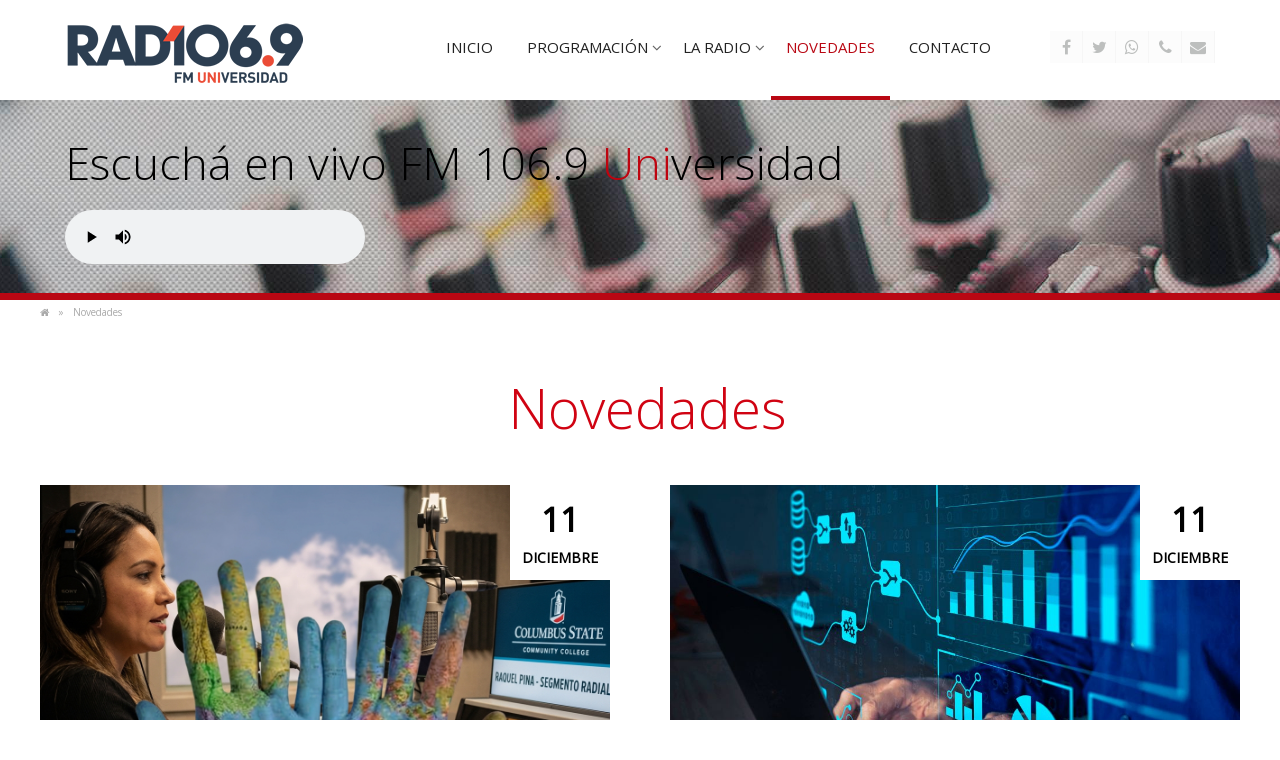

--- FILE ---
content_type: text/html; charset=UTF-8
request_url: http://fmuniversidad.com.ar/novedades/
body_size: 18152
content:
<!DOCTYPE html>
<!--[if lt IE 7]>      <html class="no-js lt-ie9 lt-ie8 lt-ie7"> <![endif]-->
<!--[if IE 7]>         <html class="no-js lt-ie9 lt-ie8"> <![endif]-->
<!--[if IE 8]>         <html class="no-js lt-ie9"> <![endif]-->
<!--[if gt IE 8]><!--> <html lang="es-AR" class="no-js anim"> <!--<![endif]-->
<head>
	<meta charset="UTF-8" />
	
	<base href="http://fmuniversidad.com.ar" />
	
	<link rel="shortcut icon" href="favicon.ico" />
	
	<!--meta http-equiv="refresh" content="1800"-->
	
	<link rel="dns-prefetch" href="//fonts.googleapis.com" />
	<link rel="dns-prefetch" href="//cdnjs.cloudflare.com" />
	<link rel="dns-prefetch" href="//ajax.googleapis.com" />
	<link rel="dns-prefetch" href="//www.googleapis.com" />

	<meta name="viewport" content="width=device-width, initial-scale=1.0, minimum-scale=1.0, maximum-scale=1.0, user-scalable=0" />
	
	<title>Novedades &#8211; Radio 106.9 FM Universidad Villa María</title>
<link rel='dns-prefetch' href='//ajax.googleapis.com' />
<link rel='dns-prefetch' href='//s.w.org' />
<link rel='stylesheet' id='wp-block-library-css'  href='http://fmuniversidad.com.ar/wp-includes/css/dist/block-library/style.min.css?ver=5.1.5' type='text/css' media='all' />
<script type='text/javascript' src='https://ajax.googleapis.com/ajax/libs/jquery/3.1.1/jquery.min.js'></script>
	<link href="http://fmuniversidad.com.ar/feed" title="Radio 106.9 FM Universidad Villa María - Novedades" type="application/rss+xml" rel="alternate" />
		
	
	<meta property="og:title"		content="Desnaturalizados – Dialogar en tiempos acelerados" />
	<meta property="og:description"	content="
En una nueva edición del segmento “Desnaturalizados”, el ciclo radial contó con la participación internacional de Raquel Pina, especialista en Estudios Latinoamericanos y Culturales desde Columbus State Community College (Ohio, ..." />
	<meta property="og:url"			content="http://fmuniversidad.com.ar/2025/12/desnaturalizados-dialogar-en-tiempos-acelerados/" />
	<meta property="og:type"		content="article" />
	<meta property="og:image" 				content="http://fmuniversidad.com.ar/wp-content/uploads/2025/12/borrador-automatico-768x515.jpg" />	
	
		
	<link rel="stylesheet" href="http://fmuniversidad.com.ar/wp-content/themes/radio/css/reset.css" />
	<!--link rel="stylesheet" href="http://fmuniversidad.com.ar/wp-content/themes/radio/js/vendor/jquery.flexslider.css" /-->
	<link rel="stylesheet" href="http://fmuniversidad.com.ar/wp-content/themes/radio/css/animate.min.css" />
	<link rel="stylesheet" href="http://fmuniversidad.com.ar/wp-content/themes/radio/css/main.css?v=333" />
	
	<!--meta name="viewport" content="width=device-width, minimal-ui"-->
	
	<!--script src='https://www.google.com/recaptcha/api.js'></script-->
	
	<meta name="author" content="crearimagen.com" />
	
	<script async src="https://pagead2.googlesyndication.com/pagead/js/adsbygoogle.js"></script>
	<script>
		 (adsbygoogle = window.adsbygoogle || []).push({
			  google_ad_client: "ca-pub-5458364580350301",
			  enable_page_level_ads: true
		 });
	</script>
	
		
</head>


<body class="blog wp-custom-logo digital_radio_off">


	<header>
		<div class="wrapper">
		
			<div class="logo">
				<a href="http://fmuniversidad.com.ar/" rel="home">
					<img src="http://fmuniversidad.com.ar/wp-content/themes/radio/img/header-logo.png" alt="Radio 106.9 FM Universidad Villa María" />
				</a>
			</div>

			<nav role="navigation">
				<a href="#" id="main-menu-icon"><i class="fa fa-bars"></i></a>
				<div class="menu-principal-container"><ul id="menu-principal" class="menu"><li id="menu-item-15" class="menu-item menu-item-type-post_type menu-item-object-page menu-item-home menu-item-15"><a href="http://fmuniversidad.com.ar/">Inicio</a></li>
<li id="menu-item-894" class="menu-item menu-item-type-post_type menu-item-object-page menu-item-has-children menu-item-894"><a href="http://fmuniversidad.com.ar/programas/">Programación</a>
<ul class="sub-menu">
	<li id="menu-item-893" class="menu-item menu-item-type-post_type menu-item-object-page menu-item-893"><a href="http://fmuniversidad.com.ar/programas/">Programas</a></li>
	<li id="menu-item-884" class="menu-item menu-item-type-post_type menu-item-object-page menu-item-884"><a href="http://fmuniversidad.com.ar/grilla/">Grilla</a></li>
</ul>
</li>
<li id="menu-item-248" class="menu-item menu-item-type-post_type menu-item-object-page menu-item-has-children menu-item-248"><a href="http://fmuniversidad.com.ar/la-radio/">La Radio</a>
<ul class="sub-menu">
	<li id="menu-item-249" class="menu-item menu-item-type-post_type menu-item-object-page menu-item-249"><a href="http://fmuniversidad.com.ar/la-radio/">Nosotros</a></li>
	<li id="menu-item-50" class="menu-item menu-item-type-post_type menu-item-object-page menu-item-50"><a href="http://fmuniversidad.com.ar/la-radio/galeria/">Fotos</a></li>
	<li id="menu-item-194" class="menu-item menu-item-type-post_type menu-item-object-page menu-item-194"><a href="http://fmuniversidad.com.ar/la-radio/alcance/">Alcance</a></li>
</ul>
</li>
<li id="menu-item-761" class="menu-item menu-item-type-post_type menu-item-object-page current-menu-item page_item page-item-758 current_page_item current_page_parent menu-item-761 active active "><a href="http://fmuniversidad.com.ar/novedades/" aria-current="page">Novedades</a></li>
<li id="menu-item-16" class="menu-item menu-item-type-post_type menu-item-object-page menu-item-16"><a href="http://fmuniversidad.com.ar/contacto/">Contacto</a></li>
</ul></div>			</nav>
			
			<div id="header_social">
								<ul id="menu-redes-sociales" class="social-icons"><li><a href="https://www.facebook.com/fmuniversidad106.9" title="Facebook"></a></li><li><a href="https://twitter.com/radioUNVM" title="Twitter"></a></li><li><a href="https://wa.me/5493534276590" title="+54 9 353 427-6590"></a></li><li><a href="tel:03534610048" title="0353 461-0048"></a></li><li><a href="mailto:info@fmuniversidad.com.ar" title="info@fmuniversidad.com.ar"></a></li></ul>			</div>
			
		</div>
	</header>



	

<main id="post-23258">

	<div class="textwidget custom-html-widget"><section id="header-page-header-news" class="header-slider header-page header-news" ><div class="wrapper">
<div class="box  animate left"><span>Escuchá en vivo FM 106.9 <strong>Uni</strong>versidad</span></div>
<div class="box  animate right"><span>
			<audio id="radio-vivo" controls preload="auto" controlsList="nodownload" src="https://01.solumedia.com.ar:8870/stream" type="audio/mpeg">
				Tu explorador no soporta este reproductor de audio...
			</audio>
			</span></div>
</div></section></div>	
	<section class="browse news">
		<div class="wrapper">
		
			<div class="breadcrumb"><a href="http://fmuniversidad.com.ar" rel="nofollow"><i class="fa fa-home" aria-hidden="true" title="Inicio"></i></a> &nbsp;&nbsp;&#187;&nbsp;&nbsp; Novedades</div>		
			<h1>Novedades</h1>			
			<div class="subwrapper">
				<div class="box x2 animate first left"><a href="http://fmuniversidad.com.ar/2025/12/desnaturalizados-dialogar-en-tiempos-acelerados/"><figure><span class="date"><span>11</span> Diciembre</span><img src="http://fmuniversidad.com.ar/wp-content/uploads/2025/12/borrador-automatico.jpg" /></figure><h3>Desnaturalizados – Dialogar en tiempos acelerados</h3><p>
En una nueva edición del segmento “Desnaturalizados”, el ciclo radial contó con la participación internacional de Raquel Pina, ...</p></a></div><div class="box x2 animate nth2 up"><a href="http://fmuniversidad.com.ar/2025/12/la-unvm-suma-nuevas-carreras-para-el-ciclo-lectivo-2026/"><figure><span class="date"><span>11</span> Diciembre</span><img src="http://fmuniversidad.com.ar/wp-content/uploads/2025/12/la-unvm-suma-nuevas-carreras-para-el-ciclo-lectivo-2026.jpg" /></figure><h3>La UNVM suma nuevas carreras para el Ciclo Lectivo 2026</h3><p>
La Universidad Nacional de Villa María (UNVM) ampliará su propuesta académica en 2026 con la incorporación de dos nuevas carreras, ...</p></a></div><div class="box x2 animate nth3 up"><a href="http://fmuniversidad.com.ar/2025/12/fin-de-ano-bien-cordobes-con-tutti/"><figure><span class="date"><span>11</span> Diciembre</span><img src="http://fmuniversidad.com.ar/wp-content/uploads/2025/12/fin-de-ano-bien-cordobes-con-tutti-1.jpg" /></figure><h3>FIN DE AÑO “BIEN CORDOBÉS” CON TUTTI</h3><p>
La Academia Tutti, dirigida por la música y docente Jenny Oliva, realizará su cierre de año el sábado 13 de diciembre a las 19 horas ...</p></a></div><div class="box x2 animate nth4 up"><a href="http://fmuniversidad.com.ar/2025/12/premiacion-ciudadano-notable-2025/"><figure><span class="date"><span>10</span> Diciembre</span><img src="http://fmuniversidad.com.ar/wp-content/uploads/2025/12/premiacion-ciudadano-notable-2025.jpeg" /></figure><h3>Premiación “Ciudadano Notable” 2025</h3><p>
El Concejo Deliberante de Villa María realizará el próximo jueves 11 de diciembre a las 19:00 horas, en el Teatrino del Parque de la ...</p></a></div><div class="box x2 animate nth5 up"><a href="http://fmuniversidad.com.ar/2025/12/little-wing-despide-el-ano-con-una-edicion-especial/"><figure><span class="date"><span>10</span> Diciembre</span><img src="http://fmuniversidad.com.ar/wp-content/uploads/2025/12/image-1.jpeg" /></figure><h3>Little Wing despide el año con una edición especial</h3><p>
Little Wing despide el año con una edición especial que tendrá lugar el jueves 12 de diciembre, a las 20:30 horas, en una propuesta ...</p></a></div><div class="box x2 animate nth6 up"><a href="http://fmuniversidad.com.ar/2025/12/milonga-para-celebrar-el-dia-del-tango/"><figure><span class="date"><span>10</span> Diciembre</span><img src="http://fmuniversidad.com.ar/wp-content/uploads/2025/12/image.jpeg" /></figure><h3>Milonga para celebrar el Día del Tango</h3><p>
La ciudad se prepara para celebrar el Día del Tango con una milonga abierta al público, en una propuesta que reunirá a la Orquesta ...</p></a></div><div class="box x2 animate nth7 up"><a href="http://fmuniversidad.com.ar/2025/12/jose-azocar-presento-sweet-home-villa-mar-i-a-junto-a-otra-tribu/"><figure><span class="date"><span>01</span> Diciembre</span><img src="http://fmuniversidad.com.ar/wp-content/uploads/2025/12/jose-azocar-presento-sweet-home-villa-mar-ia-junto-a-otra-tribu.jpg" /></figure><h3>José Azócar presentó “Sweet Home Villa Mar I.A.” junto a Otra Tribu</h3><p>
En una entrevista cargada de humor, anécdotas y detalles creativos, el músico y animador José Azócar visitó Amigxs del Rock para ...</p></a></div><div class="box x2 animate nth8 up"><a href="http://fmuniversidad.com.ar/2025/12/voces-de-extension-entrevista-a-tamara-lanus-sobre-el-cierre-de-talleres-2025/"><figure><span class="date"><span>01</span> Diciembre</span><img src="http://fmuniversidad.com.ar/wp-content/uploads/2025/12/whatsapp-image-2025-12-01-at-123055.jpeg" /></figure><h3>Voces de Extensión: Entrevista a Tamara Lanús sobre el Cierre de Talleres 2025</h3><p>
En una nueva edición del segmento Voces de Extensión, el equipo de Descontracturado Arte dialogó con Tamara Lanús, coordinadora del ...</p></a></div><div class="box x2 animate nth9 up"><a href="http://fmuniversidad.com.ar/2025/11/katia-mer-emprender-con-proposito-y-convertir-ideas-en-proyectos-sostenibles/"><figure><span class="date"><span>28</span> Noviembre</span><img src="http://fmuniversidad.com.ar/wp-content/uploads/2025/11/20251126-162242.jpg" /></figure><h3>Katia Mer: emprender con propósito y convertir ideas en proyectos sostenibles</h3><p>
Durante una charla cálida, espontánea y llena de momentos de inspiración con los Amigxs del Rock, la mentora de emprendedores Katia ...</p></a></div><div class="box x2 animate last right"><a href="http://fmuniversidad.com.ar/2025/11/noche-de-cierre-de-ano-en-casa-azul-espacio-creativo/"><figure><span class="date"><span>28</span> Noviembre</span><img src="http://fmuniversidad.com.ar/wp-content/uploads/2025/11/image-9.jpeg" /></figure><h3>Noche de cierre de año en Casa Azul Espacio Creativo</h3><p>
Se acerca la última fecha del año en Casa Azul Espacio Creativo, y el espacio invita a disfrutar de una velada llena de música, arte, ...</p></a></div><div class="pagination"><span aria-current='page' class='page-numbers current'>1</span>
<a class='page-numbers' href='http://fmuniversidad.com.ar/novedades/page/2'>2</a>
<a class='page-numbers' href='http://fmuniversidad.com.ar/novedades/page/3'>3</a>
<span class="page-numbers dots">&hellip;</span>
<a class='page-numbers' href='http://fmuniversidad.com.ar/novedades/page/521'>521</a>
<a class="next page-numbers" href="http://fmuniversidad.com.ar/novedades/page/2">Siguiente &raquo;</a></div>			</div>
		</div>
	</section>
	
		
</main>


		<footer class="main">
			<div class="wrapper">
				<div class="box x1 social-icons animate up">
					<ul id="menu-footer-redes-sociales" class="social-icons"><li><a href="https://www.facebook.com/fmuniversidad106.9" title="Facebook"></a></li><li><a href="https://twitter.com/radioUNVM" title="Twitter"></a></li></ul>				</div>
				
				<div class="box x3 tel animate left">
					<div class="menu-footer-telefono-container"><ul id="menu-footer-telefono" class="menu"><li id="menu-item-89" class="menu-item menu-item-type-custom menu-item-object-custom menu-item-89"><a href="tel:03534610048">(+54 ) 0353 461-0048</a></li>
</ul></div>				</div>
				
				<div class="box x3 animate up">
					<div class="textwidget custom-html-widget"><strong>Radio 106.9 FM Universidad Villa María</strong><br />
Bv. España 210<br />
X5900 Villa María<br />
Córdoba - Argentina</div>				</div>
				
				<div class="box x3 email animate right">
					<div class="menu-footer-email-container"><ul id="menu-footer-email" class="menu"><li id="menu-item-90" class="menu-item menu-item-type-custom menu-item-object-custom menu-item-90"><a href="mailto:info@fmuniversidad.com.ar">info@fmuniversidad.com.ar</a></li>
</ul></div>				</div>
			</div>
		</footer>
		
		<footer class="credits">
			<div class="wrapper">
				<div class="box">
					<a href="http://unvm.edu.ar"><img src="http://fmuniversidad.com.ar/wp-content/themes/radio/img/logo_unvm.png" title="Universidad Nacional de Villa María" /></a>
				</div>
				<div class="box">
					<div class="menu-footer-enlaces-cim-container"><ul id="menu-footer-enlaces-cim" class="menu"><li id="menu-item-613" class="menu-item menu-item-type-custom menu-item-object-custom menu-item-613"><a href="http://www.unvm.edu.ar">Universidad Nacional de Villa María</a></li>
<li id="menu-item-610" class="menu-item menu-item-type-custom menu-item-object-custom menu-item-610"><a href="http://centrointegradodemedios.com.ar">Centro Integrado de Medios (CIM)</a></li>
<li id="menu-item-611" class="menu-item menu-item-type-custom menu-item-object-custom menu-item-611"><a href="http://uniteve.com.ar">Uniteve, televisión HD Villa María</a></li>
</ul></div>				</div>
			</div>
		</footer>

		
		<div id="scroll-to-top"><i class="fa fa-angle-double-up"></i></div>

				<script src="http://fmuniversidad.com.ar/wp-content/themes/radio/js/jquery.flexslider.min.js"></script>
		<script src="http://fmuniversidad.com.ar/wp-content/themes/radio/js/main.js?ver=2019.06.0675"></script>
		
		
		
			<script>
				var audioplayer = document.getElementById('radio-vivo');
			//	var audio_playing = false;
				if( audioplayer )
				{
					// presets
					var cookies 	= document.cookie.split(';');
					for(var i=0; i<cookies.length; i++) 
					{
						var a = cookies[i].split('=');
						if( a[0].trim()=='volume' )
						{
							audioplayer.volume = a[1];
						}
						else if( a[0].trim()=='autoplay' && a[1]==0 )
						{
							audioplayer.pause();
						}
					}
					// eventos
					audioplayer.addEventListener('pause', function() 		
					{ 
						document.cookie = 'autoplay=0; path=/';
					//	$('button.player-play').removeClass('pause');
					}, true);
					
					audioplayer.addEventListener('play', function() 		
					{ 
						document.cookie = 'autoplay=1; path=/';
					//	$('button.player-play').addClass('pause');
					}, true);
					
					audioplayer.addEventListener('volumechange', function() 
					{ 
						var volume = audioplayer.muted 
							? 0 
							: audioplayer.volume; 
						document.cookie = 'volume='+volume+'; path=/'; 
					}, true);
					
					// https://www.w3schools.com/tags/av_prop_networkstate.asp
					//console.log( 'AUDIO STATE: ' + audioplayer.networkState );

					/*
					// Vivo: comprobar que la fuente de audio esté funcionando
					var check_vivo_interval = setInterval( get_vivo_timer, 5*1000 ); // 15*60*1000 = 15 minutos, 20*1000=20 segundos
					function get_vivo_timer() 
					{
						console.log( '>AUDIO STATUS: ' + audioplayer.readyState + '/' + audioplayer.networkState );
						if( audioplayer.readyState==0 )
						{
							// cambiar player a la fuente secundaria
							console.log( '> AUDIO - CAMBIAR A FUENTE ALTERNATIVA: http://desatec.net:8758/stream' );
							audioplayer.setAttribute('src', 'http://desatec.net:8758/stream' );
							audioplayer.play();
						}
						
						// reasignar el timer a 2 minutos
						clearInterval(check_vivo_interval);
						check_vivo_interval = setInterval(get_vivo_timer, 2*60*1000);
					}
					*/
					
					/*
					$('body').on('click', 'button.player-play', function() 
					{
						console.log( audioplayer.paused  );
						if( audioplayer.paused  ) 
						{
							audioplayer.play()
						} 
						else 
						{
							audioplayer.pause();
						}
					});
					
					$('body').on('click', 'button.player-mute', function() 
					{
						audioplayer.mute();
						console.log(' _ ');
					});
					*/
				}
			</script>
				
		<script>
		  (function(i,s,o,g,r,a,m){i['GoogleAnalyticsObject']=r;i[r]=i[r]||function(){
		  (i[r].q=i[r].q||[]).push(arguments)},i[r].l=1*new Date();a=s.createElement(o),
		  m=s.getElementsByTagName(o)[0];a.async=1;a.src=g;m.parentNode.insertBefore(a,m)
		  })(window,document,'script','https://www.google-analytics.com/analytics.js','ga');

		  ga('create', 'UA-89034480-4', 'auto');
		  ga('send', 'pageview');
	</script>
		
	</body>
</html>

--- FILE ---
content_type: text/html; charset=utf-8
request_url: https://www.google.com/recaptcha/api2/aframe
body_size: 267
content:
<!DOCTYPE HTML><html><head><meta http-equiv="content-type" content="text/html; charset=UTF-8"></head><body><script nonce="Zovnh86uwAigjPh-P-1xBQ">/** Anti-fraud and anti-abuse applications only. See google.com/recaptcha */ try{var clients={'sodar':'https://pagead2.googlesyndication.com/pagead/sodar?'};window.addEventListener("message",function(a){try{if(a.source===window.parent){var b=JSON.parse(a.data);var c=clients[b['id']];if(c){var d=document.createElement('img');d.src=c+b['params']+'&rc='+(localStorage.getItem("rc::a")?sessionStorage.getItem("rc::b"):"");window.document.body.appendChild(d);sessionStorage.setItem("rc::e",parseInt(sessionStorage.getItem("rc::e")||0)+1);localStorage.setItem("rc::h",'1769443891569');}}}catch(b){}});window.parent.postMessage("_grecaptcha_ready", "*");}catch(b){}</script></body></html>

--- FILE ---
content_type: text/css
request_url: http://fmuniversidad.com.ar/wp-content/themes/radio/css/main.css?v=333
body_size: 69025
content:
/* Radio
 --------- */ 

 
/* iconos desde Font Awesome: http://www.w3schools.com/icons/fontawesome_icons_intro.asp */
@import url(http://cdnjs.cloudflare.com/ajax/libs/font-awesome/4.7.0/css/font-awesome.min.css);
@import url(https://fonts.googleapis.com/css?family=Open+Sans:300,400);



html{ font-family:'Open Sans', sans-serif; -ms-text-size-adjust:100%; -webkit-text-size-adjust:100%; -webkit-font-smoothing: antialiased; height:100%; min-height:100%; }
body{margin:0}
body{ XXXXfont-family:Open Sans; font-size:15px; font-weight:normal; line-height:1.7em; color:#5a5a5a; overflow-x:hidden; letter-spacing:0px; background-color:#fff; min-height:100%; }





* { box-sizing:border-box; -webkit-box-sizing: border-box; -moz-box-sizing: border-box; }

/*
*, 
*:after, 
*:before { webkit-transition: all .35s ease-in-out; transition: all .35s ease-in-out; }
*/

a,
a:visited { color:#444; text-decoration:none; }
a:hover { color:#000; }

*:focus { outline:0; }

ul li { margin-bottom:0.6em; }

input,
textarea,
button { font-family:Open Sans,sans-serif; font-size:1em; font-weight:normal;  }
input,
textarea,
button:hover { XXXXtransition:all .3s ease-out;  XXXX-webkit-transition:all .3s ease-out; }

p { line-height:1.8em; margin-bottom:16px; word-wrap:break-word; }
p:last-child { margin-bottom: 0; }
small { font-size:0.8em; }

strong { font-weight:bold; }

.clear { clear:both; display:block; }
.center {text-align: center; }


/*
 * Titulos
 ----------- */
h1, h2, h3, h4, h5, h6, h1 a, h2 a, h3 a, h4 a, h5 a, h6 a { text-align:center; color:#D00312; font-weight:300; font-style:normal; line-height:1em; text-transform:none; margin-bottom:40px; }
h1 { font-size:55px; margin-top:80px; margin-bottom:50px; }
h2 { margin-top:90px; font-size:54px; margin-bottom:50px; color:#D00312; }
h1 strong,
h2 strong { font-weight:300; color:#000; }
h3 { font-size:24px; font-weight:600; }
h5 { font-size:22px; font-weight:400; line-height:30px; }
h1 a:hover, 
h2 a:hover, 
h3 a:hover, 
h4 a:hover,
h5 a:hover { color:#888; }
@media all and (max-width:1050px)
{
	h1 { font-size:50px; }
	h2 { font-size:45px; }
}
@media all and (max-width:600px)
{
	h1 { font-size:40px; }
	h2 { font-size:35px; }
}


/*
 * Cajas
 --------- */
.box { display:inline-block; margin:0 1% 2em 1%; vertical-align:top; }
.box.x1 { width:100%; margin-left:0; margin-right:0; }
.box.x2 { width:45%; }
.box.x3 { width:29%; }
.box.x4 { width:20%; }
@media all and (max-width:800px)
{
	.box.x2 { width:100%; margin-left:auto; margin-right:auto; }
	.box.x4 { width:45%; }
}
@media all and (max-width:600px)
{
	.box.x3 { width:45%; }
	.box.x4 { width:100%; margin-left:auto; margin-right:auto; }
}
@media all and (max-width:600px)
{
	.box.x3 { width:100%; margin-left:auto; margin-right:auto; }
}
	



/*
 * Layout 
 ---------- */
 
section,
header,
main,
footer { position:relative; float:none; width:100%; text-align:center; display:block; flex-direction:row; ZZZZoverflow:hidden; }

.wrapper { margin:0 auto; height:auto; text-align:center; text-align:left; flex-direction:row; display:block; }

/* wrapper full */
section .wrapper.full { width:100%; }

/* wrapper mas pequeño */
section.max800 .wrapper { max-width:800px; }
section.max900 .wrapper { max-width:900px; }
section.max1000 .wrapper { max-width:1000px; }
section.max1050 .wrapper { max-width:1050px; }
section.max1100 .wrapper { max-width:1100px; }
section.max1200 .wrapper { max-width:1200px; }

/* sections padding */
section.pad80 { padding:80px 0; }
section.pad40 { padding:40px 0; }
section.pad60 { padding:60px 0; }
section.pad110 { padding:110px 0; }
section.padtop80 { padding-top:80px; }


@media all and (max-width:1050px)
{
	section.max1050 .wrapper { margin:0 20px; }	/* Reemplazar por la clase .resmarg (responsive margin) ***************************************** */
	section.resmarg .wrapper { margin:0 20px; } 
}



/*
 * Section Main
 --------------- */
main { XXXXz-index: 1; min-height: 450px; margin-top: 100px; }


/*
 * Section Header 
 ------------------ */
header { background-color: #fff; font-family: Open Sans; padding: 0; height: 100px; position: fixed; top: 0; left: 0; z-index: 1; }
header .wrapper { position:relative; text-align:right; max-width:1150px; }
header .logo { position: absolute; left: 0; top: 18px; width: 240px; height: 70px; text-align: left; }
header .logo img { width:auto; height:100%; }
header a:hover { color:#B90713; }

/* según admin-bar de Wordpress */
.admin-bar header { top:32px; }
@media all and (max-width:782px) {
	.admin-bar header { top:46px; }
}
@media all and (max-width:600px) {
	.mini .admin-bar header { top:0; }
}
@media screen and (max-width: 600px) { #wpadminbar { position:fixed ! important; } } /* arreglar que adminbar se ponga en absolute y se vaya con el scroll */



/* header social */
header #header_social { text-align:right; display:inline-block; word-wrap:break-word;  }

/* main-nav */
header nav { display:inline-block; margin:0 40px 0 0;  }
header nav ul { background-color:rgba(255,255,255,0.8); }
header nav li { display:inline-block; margin:0; padding:0; position:relative; }
header nav a { text-decoration:none; padding:35px 15px 36px; font-size:15px; text-transform:uppercase; color:#222; border-bottom:4px solid transparent; display:block; }
header nav li.active > a,
header nav li.my-parent-item > a { color:#B90713; border-color:#B90713;  }
header a#main-menu-icon { display: none; background-color: #aaa; color: #fff; width: 60px; height: 60px; padding: 0; line-height: 60px; text-align: center; font-size: 25px; margin: 20px 10px 0 0; } 
header a#main-menu-icon:hover { background-color:#A21116; } 
header a#main-menu-icon.menu-opened { color:#fff; background-color:#A21116; } 

/* sub-nav > opcion padre */
header nav ul li.menu-item-has-children > a { padding-right:16px; }
header nav ul li.menu-item-has-children > a:after { content:"\f107"; display:inline-block; font-family:FontAwesome; opacity:.7; position:absolute; right:2px;  }
header nav ul li.menu-item-has-children > a:hover:after { opacity:0; -webkit-transform:translate(0,10px); -moz-transform:translate(0,10px); -o-transform:translate(0,10px); -ms-transform:translate(0,10px); transform:translate(0,10px); }
/* sub-nav > desplegable */
header nav li ul { position: absolute; left: 100px; top: 100px; min-width: 160px; z-index: 1; box-shadow: 3px 3px 3px rgba(0,0,0,.3); text-align: left; visibility: hidden; opacity:0; display: block; }
header nav ul > li:hover ul { visibility:visible; opacity:1; -webkit-transform: translate(-100px,0); -moz-transform: translate(-100px,0); -o-transform: translate(-100px,0); -ms-transform: translate(-100px,0); transform: translate(-100px,0); }
header nav li ul li { position:relative; display:block; border-bottom:1px solid #888; }
header nav li ul li a { padding:10px 20px; display:block; color:#222; width:100%; }
header nav li ul li a:hover { background-color:#fff; }
header nav li ul li.active a { border-color:transparent; }

@media all and (max-width:1170px)
{
	header .logo { margin-left:10px; }
}
@media all and (max-width:1100px)
{
	header nav { margin-right:0; }
}
@media all and (max-width:1024px)
{
	header #header_social { display:none; }
}
@media all and (max-width:850px)
{
	header { height:90px; }
	header .logo { height:60px; }

	header nav { width:auto; margin:0;  }
	header a#main-menu-icon { display:inline-block; }
	header #menu-principal { display:none; border-bottom:5px solid #444; }
	header nav ul { z-index: 1; top: 80px; right: 0; overflow: visible; position: absolute; height: auto; width: 100%; background-color: #fff; border-top: 2px solid #bbb; }
	
	header nav ul li,
	header nav ul li ul li { margin:0; padding:0; width:100%; display:block; border:none; text-align:left; }
	header nav ul li a { width:100%; display:block; padding:15px 20px 15px; border-bottom:1px solid #ddd; }
	header nav li.active > a,
	header nav li a:hover,
	header nav li ul li a:hover { background-color:#A21116; color:#fff; border-bottom:1px solid #ddd; }

	header nav li ul { display:block; position:relative; left:0; top:0; border-top:none; box-shadow:none; visibility:visible; opacity:1; }
	header nav ul li ul li a { width:100%; display:block; padding:10px 20px; font-weight:normal; font-size:13px; text-indent:20px; }
	header nav ul > li:hover ul {  -webkit-transform:none; -moz-transform:none; -o-transform:none; -ms-transform:none; transform:none; }
}

/* mini header */
.mini main { margin-top: 60px; }
.mini header { height: 60px; padding-top: 0; box-shadow: 0 0 6px #000; }
.mini header .logo { height: 50px; top: 5px; width: 171px; }
@media all and (min-width:750px)
{
	.mini header nav li a { padding-top:15px; padding-bottom:16px; }	
	.mini header nav li ul li a { padding-bottom:10px; }
	.mini header nav li ul { top:60px; }
}
@media all and (max-width:550px)
{
	.mini header a#main-menu-icon { margin:0px; } 
	.mini header nav { margin-top:0; }
	.mini header nav ul { top:60px; }
	.mini header nav ul ul { top:0; }
}



/*
 * Section: Header Slider
 -------------------------- */
section.header-slider { background-color:#aaa; background-position:center center; background-size:cover; border-bottom:7px solid #B90713; min-height:400px; overflow:hidden; }
section.header-slider .wrapper { position:relative; white-space:nowrap; max-width:1150px; }
section.header-slider .box { position:absolute; font-weight:300; }
section.header-slider .box strong { color:#bf040f; font-weight:300; }

/* header con subnav */
section.header-slider.subnav { border-bottom-color:#fff; }
@media all and (max-width:750px) {
	section.header-slider.subnav { border-bottom-color:#B90713; }  
}

/* Header Home */
section.header-slider.header-home:before { left:0; right:0; top:0; bottom:0; position:absolute; z-index: 0; content: "";
	background: -webkit-linear-gradient( rgba(0,0,0,0), rgba(0,0,0,0), rgba(0,0,0,.5), rgba(0,0,0,0.9) );
	background: linear-gradient( rgba(0,0,0,0), rgba(0,0,0,0), rgba(0,0,0,.5), rgba(0,0,0,0.9) );
}
section.header-slider.header-home { height:660px; }
section.header-slider.header-home .box { width:50%; max-width:560px; font-size:48px; color:#eee; line-height:1.4em; position:relative; white-space:normal; margin: 470px 0 0 0; }
section.header-slider.header-home .text1 { left:0; text-align:right; border-right:2px solid #fff; padding:0 20px 0 0; font-weight:normal; }
section.header-slider.header-home .text2 { right:0; text-align:left; padding:0 0 0 20px; }
section.header-slider.header-home .box strong { font-weight:normal; }
@media all and (max-width:1050px) {
	section.header-slider.header-home { height: 550px; }
	section.header-slider.header-home .box { margin-top:440px; font-size:32px; }
}
@media all and (max-width:900px) {
	section.header-slider.header-home {   min-height: auto; height: 610px; height: auto; padding-bottom: 10px; }
}
@media all and (max-width:768px) {
	section.header-slider.header-home .box { font-size: 22px; } 
	XZXXXXXXXXXXXsection.header-slider.header-home { min-height: auto; height: 550px; height: 570px; height: 610px; }
}
@media all and (max-width:640px) {
	section.header-slider.header-home .box { XXXXXXmargin-top:320px; margin-top: 30px;  }
}
@media all and (max-width:480px) {
	section.header-slider.header-home { XXXXheight:280px; }
	section.header-slider.header-home .box { font-size: 16px; font-weight: bold; width: 100%; display: block; } 
	section.header-slider.header-home .box strong { font-weight: bold; } 
	section.header-slider.header-home .text1 { text-align: center; border-right: none; }
	section.header-slider.header-home .text2 { margin-top: 5px; }
}
@media all and (max-width:425px) {
	section.header-slider.header-home .box { font-size: 12px; font-weight: 200; text-shadow: 0px 0px 3px #000; }
}


/* Header Pages */
section.header-page { height:400px; }
section.header-page .wrapper { max-width:1150px; padding:0 10px; }
section.header-page .wrapper .box { left:0px; margin:0; color:#000; }
section.header-page .wrapper .box:nth-child(1) { top:140px; font-size:45px; color#000; }
section.header-page .wrapper .box:nth-child(2) { top:205px; font-size:32px; color:#3f3f3f; }
section.header-page .wrapper .box:nth-child(3) { top:265px; font-size:24px; }
section.header-page.full .wrapper { width:100%; }
@media all and (max-width:1170px) {
	section.header-page .wrapper { margin:0 20px;  }
}
@media all and (max-width:750px) {
	section.header-slider { min-height:auto; }
	section.header-page { height:200px; }
	section.header-page .wrapper .box:nth-child(1) { top:60px; font-size:24px; }
	section.header-page .wrapper .box:nth-child(2) { top:105px; font-size:24px; }
	section.header-page .wrapper .box:nth-child(3) { top:160px; }
	section.header-page .wrapper .box:nth-child(1),
	section.header-page .wrapper .box:nth-child(1) strong { font-weight:bold; }
}
@media all and (max-width:480px) { 
	section.header-page .wrapper .box:first-child { display:none; }
	section.header-page .wrapper .box:nth-child(2) { top:42px; }
	section.header-page { height:120px; }
	section.header-page audio { width:120px; }
}







/*
 * Vivo-player: 
 -------------------------- */
.vivo-text { color:#fff; text-align:right; font-size:36px; font-weight:300; color:#fff; line-height:80px; padding-right:10px; }
.vivo-text span strong a { font-weight:normal; color:#fff; }
.vivo-text span strong a:hover { color:#bf040f; }

/* player-info con programa de fondo */
.prog .prog-bg { background-size: cover; background-position: center center; position: absolute; top: 0; left: 0; right: 0; bottom: 0; opacity: .8; z-index: 0; }
section.header-page.prog .vivo-info { top:100px; font-size:24px; }
section.header-page.prog .vivo-player,
section.header-page.prog .vivo-text { position:relative; display:block; text-align:left; }

section.header-page.prog .wrapper .vivo-info { top:180px; }
section.header-page.prog .wrapper .vivo-text strong { font-weight:bold; }

.vivo-info #chat { position: absolute; left: -46px; text-align: right; width: 60px; z-index: 1; }
.vivo-info #chat .title { opacity: 0; border-radius: 8px; background-color: #fff; position: absolute; }
.vivo-info #chat a { display: block; text-align: center; border-radius: 50%; width: 62px; height: 62px; padding: 7px; margin-bottom: 8px; border: 2px solid transparent; }
.vivo-info #chat a:hover { border: 2px solid #fff; }
.vivo-info #chat a:hover i { XXXopacity: .5; transform: rotate(360deg);  }
.vivo-info #chat .wasap { background-color: #25d366; color: #fff; }
.vivo-info #chat .instagram { background-color: #f56040; color: #fff; }


 }
.vivo-info #chat .wasap i { color: #fff; XXXXtext-shadow: 2px 2px 5px rgba(0,0,0,.4); }
XXXXX.vivo-info #chat .wasap:hover { background-color: #fff; width: 100%; text-align: left; }
XXXXX.vivo-info #chat .wasap:hover i { text-shadow: unset;  }

.vivo-info #chat .email { color: #5A6B87; text-shadow: 2px 2px 5px rgba(0,0,0,.4); }
 
/* player en home header */
section.header-home .vivo-info { position:absolute; top: 0px; right: 0px; background-color:#fff; width:360px; padding:30px 20px 10px; display:block; }

section.header-home .vivo-text,
section.header-home .vivo-player { text-align: center; margin:0; width:100%; display:block; height:90px; height:32px; font-size:12px; line-height:1.5em; color:#f00; }



/*.vivo-info.test button { display: none; }
.vivo-info.test2 audio { display: none; }
.vivo-info.test2 button { display: block; }
.vivo-info.test2 .vivo-player { height: 0; }
section.header-home .vivo-info.test2 { padding-bottom: 20px; }
*/




section.header-home .vivo-text { height:320px; background:url(../img/vivo-default.jpg) center center no-repeat; background-size:cover; position:relative; margin-bottom:5px; }
section.header-home .vivo-text span { left:0; right:0; top:-25px; position:absolute; color:#111; font-size:14px; line-height:1em; text-align:left; }
section.header-home .vivo-text strong, 
section.header-home .vivo-text strong a { color:#111; font-weight:bold; }
section.header-home .vivo-text strong a:hover { color:#bf040f; }
section.header-home .vivo-text a.vivo:after { content:"EN VIVO AHORA"; background-color:#bf040f; font-weight:normal; color:#fff; font-size:10px; padding:2px 6px; margin-left:6px; border-radius:2px; }

@media all and (max-width:750px) { 
	section.header-home .vivo-text span { text-align:center; }
	section.header-home .vivo-info { width:260px; top: 5px; }
	section.header-home .vivo-text { height:200px; }
}
@media all and (max-width:640px) { 
	section.header-home .vivo-info { position:relative; margin:0 auto; top:auto; right:auto; top: 10px; }
}



/* 
/* Vivo section 
 ---------------- */
section.vivo { background:#282B34 url(../img/wave.png) repeat center center; -webkit-background-size:cover; background-size:cover; border-top: 2px solid #aaa; border-bottom: 2px solid #aaa; }
section.vivo .wrapper { max-width:1050px; padding:40px 0; text-align:center; }
section.vivo .box { margin:0; padding:0; font-size:20px; line-height:55px; width:50%; color:#fff; }
section.vivo .wrapper .box:first-child { text-align:right; }
section.vivo .wrapper .box:last-child { text-align:left; padding-left:20px; }
/*section.vivo audio { box-shadow:0 0 8px #fff; }*/



@media all and (max-width:1150px) { 
	section.vivo .box { width:100%; margin:10px auto; } 
	section.vivo .wrapper .box:first-child,
	section.vivo .wrapper .box:last-child { text-align:center; }
}


/* HTM5 player */
section.header-home audio { width:100%; width: 150px; margin: 0 auto; margin-top: -4px; }
audio { min-height:32px; }
audio::-webkit-media-controls-current-time-display,
audio::-webkit-media-controls-timeline { display:none; }

 
 
/*
 * Section: Laradio
 -------------------- */
section.laradio ul { padding:60px 0 60px 0; position:relative; min-height:550px; }
section.laradio ul:after { content:""; background:url(../img/laradio_bg_micro.jpg) no-repeat center top; position:absolute; top:0; left:0; bottom:0; right:0; z-index: -1; background-size: 200px auto; }
section.laradio li { display:inline-block; width:35%; margin:0 0 80px 0; padding:5px 0 0 0; background:url(../img/check1.png) no-repeat left top; text-indent:40px; line-height:1.8em; vertical-align:top; }
section.laradio li:nth-child(odd) { margin-right:15%; }
section.laradio li:nth-child(even) { margin-left:14%; }

@media all and (max-width:800px)
{
	section.laradio ul:after { background-position:right top; padding:0; }
	section.laradio li { width:50%; margin-right:50%; margin-left:0 !important; margin-bottom:40px; }
}
@media all and (max-width:500px)
{
	section.laradio ul:after { opacity:.2; background-position:center top; }
	section.laradio ul { background-position:center bottom; }
	section.laradio li { width:100%; margin-right:0 !important; margin-left:0 !important; }
}




 
/*
 * Boxes icons
 --------------- */
section.icons { background:#ddd url(../img/bg_sonido.jpg) repeat center center; background-attachment:fixed; -webkit-background-size:contain; background-size:cover; }
section.icons .wrapper { padding:110px 0 90px; max-width:1200px; }

.box.icon_box { text-align:center; text-transform:uppercase; font-size:25px; font-weight:300; line-height:48px; margin:0 0 20px 0; color:#555; width:32%; }
.box.icon_box a { width:270px; height:270px; padding:50px 40px; background-color:rgba(255,255,255,.8); display:block; margin:0 auto; text-align:center; }
.box.icon_box i { display:block; clear:both; margin:10px auto 20px; color:#fff; background-color:#FF3634; width:100px; font-size:52px; font-size:42px;line-height:100px; }
.box.icon_box a:hover {
	-ms-transform: 		scale(1.2); /* IE 9 */
    -webkit-transform: 	scale(1.2); /* Chrome, Safari, Opera */
	transform: 			scale(1.2);
}
@media all and (max-width:900px)
{
	.box.icon_box { font-size:20px; line-height:25px; }
	.box.icon_box a { width:150px; height:150px; padding:20px 20px; }
	.box.icon_box i { margin:0 auto 10px; width:60px; font-size:45px; line-height:60px; }
}
@media all and (max-width:600px)
{
	.box.icon_box { width:100%; }
}



/*
 * Section: Tiles
 -------------------------------------------- */
section.tiles img { width:100%; height:auto; display:block; }







/*
 * Subnav
 ---------- */
main ul.subnav { background-color:#354151; background-color:#9ca6b7; position:relative; }
main ul.subnav:before { display:block; width:50px; height:50px; content:"\f107"; font-family:FontAwesome; font-size:30px; line-height:50px; text-align:center; border-radius:50%; background-color:#354151; color:#fff; border:7px solid #fff; position:absolute; left:50%; top:-38px; transform: translateX(-50%); }
main ul.subnav li { display:inline-block; margin:0; }
main ul.subnav li a { color:#fff; display:inline-block; min-width:270px; line-height:30px; font-size:19px; padding:5px 50px; margin-right:-5px; background-color:#CC4D3A; }
main ul.subnav li a:hover { text-shadow:1px 1px 3px #000; }
/* opt2 */
main ul.subnav.opc2 li:nth-child(1) a { background-color:#5A6B87;  }
main ul.subnav.opc2 li:nth-child(2) a { background-color:#CC4D3A;  }

/* opt3 */
main ul.subnav.opc3:before { display:none; }
main ul.subnav.opc3 li:nth-child(1) a { background-color:#5A6B87; }
main ul.subnav.opc3 li:nth-child(2) a { background-color:#354151; }
main ul.subnav.opc3 li:nth-child(3) a { background-color:#CC4D3A; }

/* opt4 */
main ul.subnav.opc4 li:nth-child(1) a { background-color:#5A6B87;  }
main ul.subnav.opc4 li:nth-child(2) a { background-color:#354151;  }
main ul.subnav.opc4 li:nth-child(3) a { background-color:#CC4D3A;  }
main ul.subnav.opc4 li:nth-child(4) a { background-color:#A33C2D; }

main ul.subnav li.active a { XXXcolor:#fff; }
main ul.subnav li.active a:before { content:"\f04b"; font-family:FontAwesome; margin-right:8px; color:#B90713; color:#FFF; }
XXXmain ul.subnav li.active a:hover { border-color:#ddd; }

@media all and (max-width:1024px) { 
	main ul.subnav li a { min-width:220px; } 
	main ul.subnav:before { display:none; }
}

@media all and (max-width:750px) { main ul.subnav { display:none; } }






/*
 * Section: Descargar la aplicación celular
 -------------------------------------------- */
section.download-app { DISPLAY: NONE; padding:85px 0; background:#fff url(../img/bg_app.jpg) repeat center center; background-attachment:fixed; background-size:contain; XXXX-webkit-background-size:contain; }
section.download-app .wrapper { max-width:800px; text-align:center; }
section.download-app .box:nth-child(1) { text-align:left; margin-top:60px; width:60%; }
section.download-app .box:nth-child(2) { width:35%; }
section.download-app h4 { text-align:left; font-size:30px; }
section.download-app p { font-size:18px; margin-bottom:50px; line-height:26px; }
section.download-app a,
a.download-app-button { height:42px; border:none; color:#fff; background:#CC4D3A; border-right:40px solid #A33C2D; display:block; line-height:40px; padding:0 20px; text-transform:uppercase; position:relative; font-size:.9em; margin-top:40px; max-width:200px; }
section.download-app a:hover,
a.download-app-button:hover { box-shadow:0 0 6px #fff; background:#A33C2D;  }
section.download-app a:before { content:"\f105"; display:inline-block; position:absolute; font-family:FontAwesome; right:-25px; font-size:1.4em; }


@media all and (max-width:800px) { 
	section.download-app .wrapper .box { width:80%; text-align:center; } 
	section.download-app .wrapper h4 { text-align:center; } 
	section.download-app .box img { max-width:100%; height:auto; } 
	section.download-app a { margin:0 auto; }
}






/*
 * Section: Grilla de programación
 ----------------------------------- */
section.header-grilla { background:url(../img/header_grilla.jpg) no-repeat center center; -webkit-background-size:cover; background-size:cover; }

section.grilla { padding:0px 0 80px; background:#000 url(../img/grilla_bg.png) repeat center center; border-top:7px solid #fff; }
section.grilla .wrapper { max-width:1050px; text-align:center; }
section.grilla h1 { color:#fff; }

section.grilla .row { text-align:left; }
section.grilla .row .cell { background-color:#30333A; }
section.grilla .day { display:inline-block; width:100%; vertical-align:top; }

section.grilla .cell { display:inline-block; height:85px; text-align:left; vertical-align:center; color:#fff; margin:0 0 6px 0;  box-shadow:6px 6px 8px rgba(0,0,0,.5); vertical-align:top; font-size:15px; position:relative; white-space: nowrap; }
section.grilla .cell.hora { width:15%; text-align:center; margin-left:1%; margin-right:1%; padding:4px 0; }
section.grilla .cell.prog { width:82%; margin-right:1%; }
section.grilla .cell.prog a.aprog,
section.grilla .cell.prog .aprog { display:block; color:#fff; padding-left:130px; background-size: 110px auto; background-position:left center; background-repeat: no-repeat; height:100%; }
section.grilla .cell.prog .aprog { background-position:left bottom; }
section.grilla .cell.empty { width:95%;  }
section.grilla .cell .duracion { display:block; font-size:12px; color:#bbb; }
section.grilla .cell .repeticion { margin-left:15px; padding:0 6px; border-radius:2px; background-color:#fff; color:#B90713; display:inline-block; font-weight:bold; line-height:1.5em; }
/* hover sobre el fondo de la grilla */
section.grilla .row:hover .cell { background-color:#666; }
section.grilla .row:hover .cell a:hover { text-shadow:2px 2px 6px #000;  }

section.grilla .row.selected .cell { border-bottom:4px solid #B90713; background-color:#666;  }
section.grilla .row.selected .cell.prog .duracion { color:#fff; }
section.grilla .row.selected .cell.prog:before { content:"\f028"; line-height:85px; font-family:FontAwesome; display:block; font-size:40px; margin-right:20px; position:absolute; right:6px; top:0; opacity:.8; XXXcolor:#B90713; }

section.grilla #selector-dias { display:block; margin-bottom:30px; }
section.grilla #selector-dias li { display:inline-block; line-height:45px; font-weight:bold; color:#fff; padding:0 20px; margin:0; border-bottom:4px solid transparent; }
section.grilla #selector-dias li.selected { border-bottom-color:#B90713; }
section.grilla #selector-dias li:hover { cursor:pointer; color:#B90713; }

section.grilla .row:hover a.edit { opacity:1; }
section.grilla a.edit { position:absolute; bottom:0; right:10px; padding:5px; color:#000; opacity:0.1; }
section.grilla a.edit.del { right:40px; }
section.grilla a.edit.add { right:10px; }
section.grilla a.edit:hover { color:#fff; }

/* ajax-edit */
section.grilla .row.editing .prog { opacity:.2; }
#ajaxedit { background: #fff; color: #000; padding: 20px 30px; margin:0 auto 20px; position: fixed; position: fixed; width: 800px; z-index: 1; left: 50%; top: 40%; margin-top: -100px; margin-left: -400px; text-align: left; box-shadow: 0 0 16px #000; }
#ajaxedit fieldset { margin-bottom:20px; }
#ajaxedit button { padding:10px 20px; margin-top:30px; }
#ajaxedit button[type=submit] { font-weight:bold; margin-right:40px;  }
#ajaxedit button[type=button] { position:absolute; right:30px; margin-right:0; border:none; background:none; color:#a00; }
#ajaxedit button:hover { background:#ddd; color:#444; }

/* ver - en vivo */
section.grilla .row[vivo="1"] .cell.hora:after { content:"EN VIVO"; opacity:.1; display:block; margin:2px auto 0; border-radius:2px; color:#aaa; font-weight:bold; max-width:75px; }
section.grilla .row.selected[vivo="1"] .cell.hora:after { opacity:1; color:#B90713; background-color:#fff;  }

/* swipe control
 ----------------- */
.swipe-control button { opacity:.2; border:none; background-color:transparent; color:#fff; font-size:60px; line-height:80px; display:block; width:80px; position:fixed; top:350px; } 
.swipe-control button:first-child { left:0; }
.swipe-control button:last-child { right:0; }
.grilla:hover .swipe-control button,
.browse.programas:hover .swipe-control button { opacity: .4; cursor: pointer; }
.grilla .swipe-control button:hover { opacity:1; text-shadow:0 0 6px #fff; }
.browse.programas .swipe-control button { color: #000; position: absolute; top: 200px; } 
/*section.grilla .swipe-control button { opacity:.2; border:none; background-color:transparent; color:#fff; font-size:60px; line-height:80px; display:block; width:80px; position:fixed; top:350px; } 
section.grilla .swipe-control button:first-child { left:0; }
section.grilla .swipe-control button:last-child { right:0; }
section.grilla:hover .swipe-control button { opacity:.2; cursor:pointer; }
section.grilla .swipe-control button:hover { opacity:1; text-shadow:0 0 6px #fff; }
*/


/* Swipe 7 Grilla de programación
 ---------------------------------- */
#swipe { overflow: hidden; visibility: hidden; position: relative; 	}
#swipe .swipe-wrap { overflow: hidden; position: relative; }
#swipe .swipe-slide { float:left; position:relative; width:100%; overflow: hidden; padding-bottom: 10px; }

@media all and (max-width:1100px) { 
	section.grilla { border-top:1px solid #000;  }
}
@media all and (max-width:800px) { 
	section.grilla .swipe-control { display:none; } 
	section.grilla .cell.hora { margin-right:5px; padding-left:0; padding-right:0; }
}
 
@media all and (max-width:600px) { 
	section.grilla .cell.hora { display:none; }
	section.grilla .cell.prog,
	section.grilla .cell.empty { width:100%; margin:0 0 2px 0; }
}
  
 
 


/*
 * Section: Programas
 ---------------------- */
section.header-programas { background:url(../img/header_chica.jpg) no-repeat center center; -webkit-background-size:cover; background-size:cover; }
 
 
 

 
 /*
 * Browse: se usa en Programas e Integrantes
 --------------------------------------------- */
section.browse { padding:0px 0 80px; }
section.browse .wrapper { max-width:1200px; text-align:center; }
section.browse h1,
section.browse h2,
section.browse h3 { font-weight:300; }

section.browse h1,
section.browse h2 { font-size:55px; color:#D00312; text-indent:15px; }

section.browse h3 { text-align:left; }

section.browse .box { width:270px; margin:0 15px 55px 0; }
section.browse .wrapper .box.text { width:100%; margin-bottom:50px; min-height:initial; }
section.browse .wrapper .box:first-child { margin-left:0; }
section.browse .wrapper .box:last-child { margin-right:0; }
section.browse .box figure { width: 100%; height: 270px; border-radius:30px; overflow: hidden; margin-bottom: 30px; z-index: 1; position:relative; /* para que funcione el hover en Chrome */ }
section.browse h3 { font-size:32px; color:#444; margin-bottom:14px; }
section.browse p { text-align:left; }
section.browse .box figure img { width:100%; height:100%; z-index: 0; }
section.browse .box:hover /*a:hover*/ figure img {
	-ms-transform: 		scale(1.3, 1.3) rotate(4deg); /* IE 9 */
    -webkit-transform: 	scale(1.3, 1.3) rotate(4deg); /* Chrome, Safari, Opera */
	transform: 			scale(1.3, 1.3) rotate(4deg);
}
section.browse a:hover h3 { color:#D00312; }

@media all and (max-width:1050px)
{
	section.browse h1 { font-size:50px; text-align:center; }
	section.browse h2 { font-size:45px; text-align:center; }
}
@media all and (max-width:540px)
{
	section.browse .box { margin:0 0 55px 0; }
}





/*
 * Browse Novedades
 ------------------ */
section.header-news { background:url(../img/header_grilla.jpg) no-repeat center center; min-height: initial; height: 200px; }
section.header-news .wrapper .box:nth-child(1) { top: 50px; }
section.header-news .wrapper .box:nth-child(2) { top: 110px; }

section.browse.news { padding-bottom:120px; }
.home section.browse.news { padding-bottom:0; border-bottom: 7px solid #B90713; } 

section.browse.news .box { width:570px; margin-bottom:120px; }
section.browse.news figure { height:307px; border:none; margin-bottom: 26px; border-radius:0; background-color:#eee; }
section.browse.news figure img { height:auto; }
section.browse.news .video figure img { margin-top:-51px; }
section.browse.news .date { top:0; right:0; position: absolute; background-color:#fff; color:#000; z-index: 1; font-weight:bold; font-size:14px; display:block; width:100px; text-align:center; padding: 10px 10px; text-transform:uppercase; }
section.browse.news .date span { font-size:33px; line-height: 50px; font-weight: bold; }
section.browse.news .subwrapper .box:nth-child(odd) { margin-left:0; margin-right:60px; }
section.browse.news .subwrapper .box:nth-child(even) { margin-left:0px; margin-right:0; }
section.browse.news h3 { color: #000; font-size: 20px; font-weight: 400; }

/* **** */
/* <div class="xxx">[novedades 5 titles]</div> */
.homenews { position: absolute; left: 0px; white-space: normal; top: 0; max-width: 380px; XXXXXpadding: 5px 5px 47px 20px; padding: 5px; }
XXX.homenews:hover { background: rgba(255, 255, 255, .1); }
section.header-slider.header-home .homenews .box { width: 100%; margin: 0 0 4px 0; background-color: rgba(0, 0, 0, .6); text-align: left; display: block; line-height: 1em; }
section.header-slider.header-home .homenews .box a { vertical-align: top; display: block; white-space: nowrap; }
section.header-slider.header-home .homenews figure { height: 77px; margin-bottom: 0; XXXXwidth: 60px; width: 30%; display: inline-block; XXXmargin-left: 10px; XXXXmargin-left: 5%; vertical-align: top; overflow:hidden; }
section.header-slider.header-home .homenews figure img { height:auto; width:100%; z-index: 0; }
section.header-slider.header-home .homenews .news_titles_text { display: inline-block; font-size: 13px; line-height: 1.4em; color: #fff; width: 70%; white-space: normal; text-shadow: 1px 1px 2px #000; padding: 10px 16px; vertical-align: top;  max-height: 68px; overflow: hidden; }
section.header-slider.header-home .homenews .news_titles_date { display: block; font-size: 11px; color: #222; }
/*
XXXsection.header-slider.header-home .homenews .box:nth-child(1) { background-color: rgba(255, 255, 255, .45);  }
XXXsection.header-slider.header-home .homenews .box:nth-child(2) { background-color: rgba(255, 255, 255, .4);  }
XXXsection.header-slider.header-home .homenews .box:nth-child(3) { background-color: rgba(255, 255, 255, .35);  }
XXXsection.header-slider.header-home .homenews .box:nth-child(4) { background-color: rgba(255, 255, 255, .2);  }
XXXsection.header-slider.header-home .homenews .box:nth-child(5) { background-color: rgba(255, 255, 255, .1);  }
*/
section.header-slider.header-home .homenews .box:hover { background-color: rgba(255, 255, 255, .8); }
section.header-slider.header-home .homenews .box:hover .news_titles_text { color: #000; text-shadow: none; }
section.header-slider.header-home .homenews .box:hover figure { opacity: .5; }


@media all and (max-width:640px)
{
	.homenews { display: none; }
	
	.home section.browse.news { padding-bottom: 60px; }
	
	section.browse.news .box { width: 320px; }
	section.browse.news .subwrapper .box:nth-child(odd),
	section.browse.news .subwrapper .box:nth-child(even) { margin-left: auto; margin-right: auto; }
	section.browse.news figure { height: 180px; }
	section.browse.news .video figure img { margin-top: -21px; }
	section.browse.news figure,
	section.browse.news h3 { margin-bottom: 12px; }
	section.browse.news h3,
	section.browse.news p { margin-left: 10px; margin-right: 10px; }
	section.browse.news .date { font-size: 10px; width: 80px; }
	section.browse.news .date span { font-size: 32px; line-height: 30px; }
}





/*
 * Section: Programa ficha
 --------------------------- */
section.header-programa { background: url(../img/header_chica.jpg) no-repeat center center; -webkit-background-size: cover; background-size: cover; }

section.programa h1 { margin-bottom: 70px; }
section.programa a,
section.programa a:visited { font-weight:bold; color:#CC4D3A; text-decoration:none; border-bottom:2px solid #CC4D3A; padding-left:4px; padding-right:4px;  }
section.programa a:hover { background-color:#CC4D3A; color:#fff; border-bottom-color:transparent; }

section.programa .box.texto { width:60%; margin:0; padding:0 60px 0 0; }
section.programa .box.texto span { display:block; position:relative; overflow:hidden; transition:max-height 0.35s ease-out; }
section.programa .box.texto span.expand:before { content:""; display:block; width:100%; position:absolute; height:80px; bottom:0; padding-bottom:20px; transition:max-height 0.35s ease-in;
	background: -webkit-linear-gradient(rgba(255,255,255,0), #f5f5f5 ); 	/* For Safari 5.1 to 6.0 */
	background: -o-linear-gradient( 	rgba(255,255,255,0), #f5f5f5 ); 	/* For Opera 11.1 to 12.0 */
	background: -moz-linear-gradient( 	rgba(255,255,255,0), #f5f5f5 ); 	/* For Firefox 3.6 to 15 */
	background: linear-gradient( 		rgba(255,255,255,0), #f5f5f5 ); 	/* Standard syntax */
}
XXXXXXXXsection.programa .box.texto span button { position:absolute; bottom:0px; text-align:center; width:100%; color:#666; border:none; background:none; font-size:20px; outline:0; border-bottom:1px solid #ccc; }
XXXXXXXXsection.programa .box.texto span button:hover { color:#000; cursor:pointer; }

section.programa .box.grilla { width:40%; margin:0; padding:0 0 0 60px; border-left:2px solid #eee; }

section.programa .grilla h4 { margin-bottom:16px; font-size:20px; text-align:left; }

section.programa ul { margin-bottom:30px; list-style-type:disc; }
section.programa li { margin-bottom:4px; XXXlist-style-type:circle; margin-left:20px; }

section.programa .social-icons { margin-top:20px; display:block; padding:0 8px 0 0; }
section.programa .social-icons a { border:none; display:inline-block; visibility:hidden; padding:0; }
section.programa .social-icons a:before { font-size:35px; visibility:visible; line-height:50px; width:50px; height:50px; color:#aaa; background:none; border:none; }
section.programa .social-icons a:hover:before { color:#555; }

@media all and (max-width:1050px)
{
	section.programa { padding:40px 0 40px 0; }
}

@media all and (max-width:800px)
{
	section.programa .box.texto,
	section.programa .box.grilla { width:100%; margin:0 auto 35px; padding:0; border:none; }
}
	


	
/*
 * Section: Novedad ficha
 ------------------------ */
section.header-new { background:url(../img/header_grilla.jpg) no-repeat center center; min-height: initial; height: 70px; margin-bottom: 80px; border: none; }


 /*
section.new .wrapper { max-width:1050px; }
section.new h1 { text-align:left; }
section.new .text { width:60%; margin:00; padding:0 60px 0 0; }
section.new .sub { width:39%; margin:0; padding:0 0 0 60px; border-left:2px solid #eee; }
section.new .media { text-align:center; overflow:hidden; background-color: #eee; text-align:center; }
section.new .media img { height:600px; display: block; margin:0 auto; width:auto; }
section.new .footer_media { margin-top:60px; }
section.new .media section.gallery.slider { margin-top:0; }


section.new .single-nav { margin:60px 0 40px; }
section.new .single-nav .box.x2 { margin:0; width:49%; }
section.new .single-nav .box.x2:last-child { text-align:right; }
section.new .single-nav a { color:#aaa; font-weight:bold; }
section.new .single-nav a:hover { color:#D00312; }


@media all and (max-width:1050px)
{
	section.new .wrapper {max-width:100%; }
	section.new .media img { height:auto; max-height:600px; }
}

@media all and (max-width:800px)
{
	section.new .box.text,
	section.new .box.sub { width:100%; margin:0 auto 35px; padding:0; border:none; }	
}*/
section.new .wrapper { max-width:1150px; }
section.new h1 { text-align:left; margin-top: 50px; }
section.new .text { width:60%; margin:00; padding:0 60px 0 0; }
section.new .text p a { border-radius: 2px; padding-left: 4px; padding-right: 4px; background-color: #eee; }
section.new .text p a:hover { color:#fff; text-decoration:none; background-color: #aaa; }
section.new .text ul { border-bottom: 1px dotted #eee; list-style-type: square; padding-left: 20px; }
section.new .text iframe { margin: 8px 0 16px 0; }
section.new .text iframe[src*="size=small"] { height: 45px; }
section.new .text iframe[src*="size=large"] { height: 470px; }
section.new .sub { width:39%; margin:0; padding:0 0 0 60px; border-left:2px solid #eee; }
section.new .sub strong.date { text-transform: lowercase; }
section.new .sub .textwidget { margin-bottom: 30px; }

section.new .media { text-align:center; overflow:hidden; background-color: #eee; text-align:center; }
section.new .media img { height:647px; display: block; margin:0 auto; width:auto; }
section.new .footer_media { margin-top:60px; }



section.new .single-nav { margin:60px 0 40px; }
section.new .single-nav .box.x2 { margin:0; padding:0 0 20px 0; width:49%; }
section.new .single-nav .box.x2:last-child { text-align:right; }
section.new .single-nav a { color:#aaa; font-weight:bold; }
section.new .single-nav a:hover { color:#D00312; }

@media all and (max-width:1150px)
{
	section.new .wrapper { max-width:100%; }
	section.new .media img { height:auto; max-height:600px; max-width: 100%; }
	section.new h1 { padding-left: 20px; padding-right: 20px; }
	section.new .text { padding-left: 20px; }
	section.new .sub { padding-right: 20px; }

}

@media all and (max-width:800px)
{
	section.new .box.text,
	section.new .box.sub { width:100%; margin:0 auto 35px; padding:0 20px; border:none; }
}





.single .audio_player { margin-top: 30px; XXXXXpadding: 10px 15px 10px 15px; XXXXborder:1px solid #8D9CB4; border-top: 40px solid #4A586F; position: relative; }
.single .audio_player:before { content:"Escuchar audio"; position: absolute; top: -32px; left: 10px; display: block; color: #fff; text-transform: uppercase; }
.single .audio_player a { font-size: .8em; color: #aaa; display: block; text-align: right; line-height: 1em; }
.single .audio_player a:hover { color: #D00312; }
.single .audio_player .mejs-controls { XXXXbackground: #D00312; background: #5A6B87; }
.single .audio_player a,
.single .audio_player a:visited,
.single .audio_player a:hover { font-weight: unset; color: unset; text-decoration: unset; border-bottom: unset; padding-left: unset; padding-right: unset; background-color: unset; }





/*
 * Section: Gallery
 ---------------------- */
section.gallery .wrapper { max-width:1050px; }
section.gallery.slider { margin-top:40px; }
section.gallery.carousel { background:#000 url(../img/grilla_bg.png) repeat center center; padding:0 0 120px 0; }
section.gallery.no-carousel { padding-bottom:120px; }
section.gallery.carousel .wrapper { border-top:7px solid #a81922; padding:10px 0 0 0; }







/*
 * Section: Fotos (galería de)
 ---------------------- */
.fotos { padding-top:10px; }




/*
 * Contacto
 ------------*/
/* datos de contacto arriba del formulario */
section.datos { background:none; padding-bottom:80px; }
section.datos .wrapper { max-width:900px; white-space:nowrap; }

section.datos .box { margin:30px 0 20px 0; padding:0; vertical-align:top; width:33%; text-align:center; }
section.datos .box a:hover { color:#D00312; }
section.datos .box:before { content:""; display:block; height:40px; font-family:FontAwesome; font-size:35px; line-height:40px; color:#CC4D3A; margin-bottom:10px; }
section.datos .box.tel:before { content:"\f098"; }
section.datos .box.emails:before { content:"\f0e0"; }
section.datos ul { white-space:normal; }
section.datos li { margin-bottom:2px; }

/* formulario */
section.form { padding: 55px 0; }
section.form .wrapper { max-width:1050px; text-align:center; }
section.form form { max-width:50%; text-align:left; }

section.form input,
section.form textarea { color:#fff; width:100%; border:none; XXXXborder-bottom:2px solid #000; padding:7px 15px; margin:0; min-height:40px; background-color:transparent; background-color:rgba(0,0,0,.3); }
section.form input:focus,
section.form textarea:focus { background-color:rgba(0,0,0,.6); XXXcolor:#fff; } 
section.form input:hover,
section.form textarea:hover,
section.form button:hover { background-color:rgba(0,0,0,.6); } 
section.form fieldset { margin-bottom:25px; }
section.form input::placeholder,
section.form textarea::placeholder { color:#fff; }
section.form button { text-transform:uppercase; font-size:20px; padding:8px 40px; font-weight:bold; width:auto; color:#000; background:none; border:2px solid #000; } 
section.form button:hover { cursor:pointer; color:#fff; } 

@media all and (max-width:750px)
{
	section.form { height:400px; }
	section.form .wrapper { padding:0 40px; white-space:normal; margin:0; }
	section.form form { max-width:none; text-align:center; }
	
	section.datos .wrapper { white-space:normal; }
	section.datos .box { width:100%; padding:0; margin-bottom:20px; }
}



/*
 * Footer
 ---------- */
footer.main { background-color:#000;  padding-bottom: 60px; }
footer.main .wrapper { text-align: center; max-width: 1050px; }
footer .box.x1 { padding:56px 0 40px 0; }
footer .box.x1:after { content:""; border-bottom:2px solid #888; width:40px; display:inline-block; height:0; margin:0 auto; }
footer .social-icons a { margin-bottom:55px; }
footer .social-icons a:before { font-size:50px; line-height:50px; color:#fff; background-color:transparent; border-right:none; width:100px; }
footer .social-icons a:hover:before { color:#9a171c; background-color:transparent; text-shadow:0 0 8px #9a171c; }

footer .box.x3,
footer .box.x3 a { color:#aaa; }
footer .box.x3:before { content:"\f041"; font-family:FontAwesome; font-size:46px; display:inline-block; line-height:100px; color:#A21116; width:100px; height:100px; text-align:center; vertical-align:middle; border-radius:50%; border:2px solid #A21116; margin-bottom:22px; XXXbackground-color:transparent; }
footer .box.x3.email:before { content:"\f0e0"; }
footer .box.x3.tel:before { content:"\f095"; }
footer .box.x3:hover:before { color:#fff; border-color:#fff; text-shadow:0 0 6px #fff; box-shadow:0 0 6px #fff; }
footer .box.x3:hover,
footer .box.x3:hover a { color:#fff; }

footer.credits .wrapper { font-size:11px; padding:20px 0; max-width:800px;  }
footer.credits a { color:#444; }
footer.credits .box { margin:0; padding:0 30px; border-left:1px solid #bbb; }
footer.credits .box:first-child { text-align:right; width:30%; border-left:none; }
footer.credits .box:last-child { text-align:left; width:68%;  }
footer.credits .box li { margin:0; display:inline-block; width:49%; }
footer.credits a:hover { opacity:.6; }

@media all and (max-width:800px)
{
	footer .box.x3 { padding-bottom:25px; }
	footer.credits .box,
	footer.credits li { width: 100% !important; text-align: center !important; border:none; }
}



  

/*
 * Animaciones por javascript
 ------------------------------ */
.animate { opacity:0; } /* elementos a animar con waypoint se ocultan previamente */
.no-anim .animate,
.no-anim .animateLeft,
.no-anim .animateRight { opacity:1; } /* animaciones desactivasdas */



/*
 * Scroll to top
 ----------------- */
#scroll-to-top { display:none; color:#fff; text-shadow:0 0 8px #000; position:fixed; z-index: 1; right: 20px; bottom: 20px; font-size: 70px; padding: 0; color: #fff; opacity:.8; }
#scroll-to-top:hover { color:#B90713; cursor:pointer; opacity:1; }
@media all and (max-width:900px) { #scroll-to-top { display:none; } }










/* Iconos redes sociales
 ------------------------- */
.social-icons li { display:inline; margin:0; padding:0; }
.social-icons a { color:transparent; display:inline-block; }
.social-icons li:last-child a { border-right:none; }
.social-icons a:before { content:"\f028"; font-family:FontAwesome; font-size:16px; display:block; line-height:32px; color:#BDBFBE; background-color:#FCFCFC; border-right:1px solid #F6F6F6; width:32px; height:32px; text-align:center; vertical-align:middle; }
.social-icons a:hover:before { color:#fff; background-color:#BDBFBE; }

.social-icons a[href*=facebook]:before { content:"\f09a"; }
.social-icons a[href*=twitter]:before { content:"\f099"; }
.social-icons a[href*=youtube]:before { content:"\f166"; }
.social-icons a[href*=instagram]:before { content:"\f16d"; }
.social-icons a[href*=google]:before { content:"\f04b"; }
.social-icons a[href*=mailto]:before { content:"\f0e0"; }
.social-icons a[href*=tel]:before { content:"\f095"; }
.social-icons a[href*=ivoox]:before { content:"\f2ce"; }
.social-icons a[href*=wixsite]:before { content:"\f26b"; }
.social-icons a[href*=whatsapp]:before { content:"\f232"; }
.social-icons a[href*="wa.me"]:before { content:"\f232"; }

/*XXX.social-icons a[href*=radionomy]:before,
XXX.social-icons a[href*=shoutcast]:before { content:"\f028"; } /* otro icono content:"\f028"; */



/* Cpmpartir redes sociales
 ------------------------- */
.rrss-share { font-weight: bold; }
.rrss-share a { display: inline; margin: 0; padding: 0!important; display: inline-block; color: transparent; vertical-align: middle; }
.rrss-share a:before { content:"\f028"; font-family: FontAwesome; font-size: 24px; display: block; line-height: 32px; color: #fff; background-color: #B90713; width: 32px; height: 32px; text-align: center; vertical-align: middle; }
.rrss-share a:hover:before { color:#fff; background-color:#BDBFBE; }

.rrss-share a[href*=facebook]:before { content:"\f09a"; }
.rrss-share a[href*=twitter]:before { content:"\f099"; }
.rrss-share a[href*=instagram]:before { content:"\f16d"; }
.rrss-share a[href*=whatsapp]:before { content:"\f232"; }









/* Breadcrumb
 ------------ */
.breadcrumb { position:absolute; top: -80px; }
.breadcrumb,
.breadcrumb a { font-size:10px; color:#aaa; border:none; font-weight:normal; }
.breadcrumb a:hover { color:#000; }
@media all and (max-width:1050px)
{
	.breadcrumb { display:none; }
}








/*
 * Video adaptativo
 ------------------ */
.player { position:relative; width:100%; }
.player { 
	padding-bottom: 56.25%; /* 16/9 ratio */
	padding-top: 30px; /* IE6 workaround*/
	padding-top: 0px; /* IE6 workaround*/
	height: 0;
	overflow: hidden;
}
.player iframe,
.player object,
.player embed { position: absolute; top: 0; left: 0; width: 100%; height: 100%; }










/*
 * Pagination
 -------------- */
.pagination { display:block; width:100%; text-align:center; margin-top:40px; }
.pagination .page-numbers { display: inline-block;     padding: 15px 25px;     background-color:#15477C;     color: #fff;     margin: 0 5px 20px; border-bottom:4px solid transparent;}
.pagination .page-numbers.current { color:#fff; background-color:#D00312; }
.pagination a.page-numbers:hover { color:#ddd; background-color:#1F67B8; border-color:#0D2948; }







/*
 * jQuery FlexSlider v2.6.3
 * http://www.woothemes.com/flexslider/
 *
 * Copyright 2012 WooThemes
 * Free to use under the GPLv2 and later license.
 * http://www.gnu.org/licenses/gpl-2.0.html
 *
 * Contributing author: Tyler Smith (@mbmufffin)
 *
 */
/* ====================================================================================================================
 * FONT-FACE
 * ====================================================================================================================*/
/*@font-face {
  font-family: 'flexslider-icon';
  src: url('fonts/flexslider-icon.eot');
  src: url('fonts/flexslider-icon.eot?#iefix') format('embedded-opentype'), url('fonts/flexslider-icon.woff') format('woff'), url('fonts/flexslider-icon.ttf') format('truetype'), url('fonts/flexslider-icon.svg#flexslider-icon') format('svg');
  font-weight: normal;
  font-style: normal;
}*/
/* ====================================================================================================================
 * RESETS
 * ====================================================================================================================*/
.flex-container a:hover,
.flex-slider a:hover {
  outline: none;
}
.slides,
.slides > li,
.flex-control-nav,
.flex-direction-nav {
  margin: 0;
  padding: 0;
  list-style: none;
}
.flex-pauseplay span {
  text-transform: capitalize;
}
/* ====================================================================================================================
 * BASE STYLES
 * ====================================================================================================================*/
.flexslider {
  margin: 0;
  padding: 0;
}
.flexslider .slides > li {
  display: none;
  -webkit-backface-visibility: hidden;
}
.flexslider .slides img {
  width: 100%;
  display: block;
}
.flexslider .slides:after {
  content: "\0020";
  display: block;
  clear: both;
  visibility: hidden;
  line-height: 0;
  height: 0;
}
html[xmlns] .flexslider .slides {
  display: block;
}
* html .flexslider .slides {
  height: 1%;
}
.no-js .flexslider .slides > li:first-child {
  display: block;
}
/* ====================================================================================================================
 * DEFAULT THEME
 * ====================================================================================================================*/
.flexslider {
  margin: 0 0 60px;
  background: #fff;
  border: 4px solid #fff;
  position: relative;
  zoom: 1;
  -webkit-border-radius: 4px;
  -moz-border-radius: 4px;
  border-radius: 4px;
  -webkit-box-shadow: '' 0 1px 4px rgba(0, 0, 0, 0.2);
  -moz-box-shadow: '' 0 1px 4px rgba(0, 0, 0, 0.2);
  -o-box-shadow: '' 0 1px 4px rgba(0, 0, 0, 0.2);
  box-shadow: '' 0 1px 4px rgba(0, 0, 0, 0.2);
}
.flexslider .slides {
  zoom: 1;
}
.flexslider .slides img {
  height: auto;
  -moz-user-select: none;
}
.flex-viewport {
  max-height: 2000px;
  -webkit-transition: all 1s ease;
  -moz-transition: all 1s ease;
  -ms-transition: all 1s ease;
  -o-transition: all 1s ease;
  transition: all 1s ease;
}
.loading .flex-viewport {
  max-height: 300px;
}
.carousel li {
  margin-right: 5px;
}
.flex-direction-nav {
  *height: 0;
}
.flex-direction-nav a {
  text-decoration: none;
  display: block;
  width: 40px;
  height: 40px;
  margin: -20px 0 0;
  position: absolute;
  top: 50%;
  z-index: 1;
  overflow: hidden;
  opacity: 0;
  cursor: pointer;
  color: rgba(0, 0, 0, 0.8);
  text-shadow: 1px 1px 0 rgba(255, 255, 255, 0.3);
  -webkit-transition: all 0.3s ease-in-out;
  -moz-transition: all 0.3s ease-in-out;
  -ms-transition: all 0.3s ease-in-out;
  -o-transition: all 0.3s ease-in-out;
  transition: all 0.3s ease-in-out;
}
.flex-direction-nav a:before {
  font-family: "flexslider-icon";
  font-size: 40px;
  display: inline-block;
  content: '\f001';
  color: rgba(0, 0, 0, 0.8);
  text-shadow: 1px 1px 0 rgba(255, 255, 255, 0.3);
}
.flex-direction-nav a.flex-next:before {
  content: '\f002';
}
.flex-direction-nav .flex-prev {
  left: -50px;
}
.flex-direction-nav .flex-next {
  right: -50px;
  text-align: right;
}
.flexslider:hover .flex-direction-nav .flex-prev {
  opacity: 0.7;
  left: 10px;
}
.flexslider:hover .flex-direction-nav .flex-prev:hover {
  opacity: 1;
}
.flexslider:hover .flex-direction-nav .flex-next {
  opacity: 0.7;
  right: 10px;
}
.flexslider:hover .flex-direction-nav .flex-next:hover {
  opacity: 1;
}
.flex-direction-nav .flex-disabled {
  opacity: 0!important;
  filter: alpha(opacity=0);
  cursor: default;
  z-index: -1;
}
.flex-pauseplay a {
  display: block;
  width: 20px;
  height: 20px;
  position: absolute;
  bottom: 5px;
  left: 10px;
  opacity: 0.8;
  z-index: 1;
  overflow: hidden;
  cursor: pointer;
  color: #000;
}
.flex-pauseplay a:before {
  font-family: "flexslider-icon";
  font-size: 20px;
  display: inline-block;
  content: '\f004';
}
.flex-pauseplay a:hover {
  opacity: 1;
}
.flex-pauseplay a.flex-play:before {
  content: '\f003';
}
.flex-control-nav {
  width: 100%;
  position: absolute;
  bottom: -40px;
  text-align: center;
}
.flex-control-nav li {
  margin: 0 6px;
  display: inline-block;
  zoom: 1;
  *display: inline;
}
.flex-control-paging li a {
  width: 11px;
  height: 11px;
  display: block;
  background: #666;
  background: rgba(0, 0, 0, 0.5);
  cursor: pointer;
  text-indent: -9999px;
  -webkit-box-shadow: inset 0 0 3px rgba(0, 0, 0, 0.3);
  -moz-box-shadow: inset 0 0 3px rgba(0, 0, 0, 0.3);
  -o-box-shadow: inset 0 0 3px rgba(0, 0, 0, 0.3);
  box-shadow: inset 0 0 3px rgba(0, 0, 0, 0.3);
  -webkit-border-radius: 20px;
  -moz-border-radius: 20px;
  border-radius: 20px;
}
.flex-control-paging li a:hover {
  background: #333;
  background: rgba(0, 0, 0, 0.7);
}
.flex-control-paging li a.flex-active {
  background: #000;
  background: rgba(0, 0, 0, 0.9);
  cursor: default;
}
.flex-control-thumbs {
  margin: 5px 0 0;
  position: static;
  overflow: hidden;
}
.flex-control-thumbs li {
  width: 25%;
  float: left;
  margin: 0;
}
.flex-control-thumbs img {
  width: 100%;
  height: auto;
  display: block;
  opacity: .7;
  cursor: pointer;
  -moz-user-select: none;
  -webkit-transition: all 1s ease;
  -moz-transition: all 1s ease;
  -ms-transition: all 1s ease;
  -o-transition: all 1s ease;
  transition: all 1s ease;
}
.flex-control-thumbs img:hover {
  opacity: 1;
}
.flex-control-thumbs .flex-active {
  opacity: 1;
  cursor: default;
}
/* ====================================================================================================================
 * RESPONSIVE
 * ====================================================================================================================*/
@media screen and (max-width: 860px) {
  .flex-direction-nav .flex-prev {
    opacity: 1;
    left: 10px;
  }
  .flex-direction-nav .flex-next {
    opacity: 1;
    right: 10px;
  }
}


/* Vivo player boton * /
#radio_play,
.prueba #radio-vivo { display: none; }
.prueba #radio_play { display: block; }
.prueba #radio_play { width: 75px; height: 75px; border-radius: 50%; border: none;  background-image: linear-gradient(#fff, #aaa); background-color: #eee; transition: all 0.5s; border: 4px solid #fff; position: absolute; bottom: 10px; left: 140px; box-shadow: 2px 2px 6px #000; }
.prueba #radio_play:hover { color: #fff; border-color: #fff; background-image: linear-gradient(#ED0511, #89030A); background-color: #bf040f; cursor: pointer; }
*/


/* ---- Radio digital ---- */
.digital_radio { background: #000 url(../img/grilla_bg.png) repeat center center; display: none; position: fixed; top: -100%; left: 0; right: 0; bottom: 0; z-index: 90; height: 100%; width: 100%; height: 100vh; width: 100vw; margin: 0; overflow-x: hidden; }

.digital_radio.show { display: block; }

.digital_radio .logo img { width: 200px; width: auto; }


XXXXX.admin-bar .digital_radio .logo { top: 50px; }
XXXXX.admin-bar .digital_radio .title { top: 110px; }

.digital_radio button:hover { cursor: pointer; }
.digital_radio .logo:hover { transform: scale(1.1); }

.digital_radio .text_shadow { text-shadow: 1px 1px 4px #000; }
.digital_radio .box_shadow { box-shadow: 1px 1px 4px #000; }

.digital_radio .info { position: absolute; bottom: 15px; bottom: 160px; text-transform: uppercase; color: #fff; font-weight: bold; text-align: center; width: 100%; }
.digital_radio .info #player_title { display: none; }

.digital_radio .ctrl { display: block; position: absolute; bottom: 80px; width: 100%; transition: 0.5s; text-align: center; }

_::-webkit-full-page-media, _:future, :root .digital_radio .ctrl { bottom: 120px; }
_::-webkit-full-page-media, _:future, :root .digital_radio .info { bottom: 200px; }

.digital_radio .ctrl button:hover { background-color: #bf040f; box-shadow: 1px 1px 4px #000;  }
.digital_radio .ctrl button,
.digital_radio .ctrl input { display: inline-block; transition: 0.5s; }
.digital_radio .ctrl #play { width: 70px; height: 70px; border-radius: 50%; border: none; background-color: #fff; transition: 0.5s; margin: 0 14px; }
.digital_radio .ctrl #play:hover { color: #fff; background-color: #bf040f; }
.digital_radio .ctrl_clean { border: none; background: none; color: #fff; }
.digital_radio .ctrl #prev,
.digital_radio .ctrl #next,
.digital_radio .ctrl #volume_icon2 { width: 40px; height: 40px; border-radius: 50%; }

.digital_radio #volume_icon2 { display: none; }
/*.digital_radio #volume_icon { position: absolute; left: 50px; bottom: 20px; border-radius: 50%; display: none; }
.digital_radio #volume_icon2 input,
.digital_radio #volume_icon input { display: none; transition: 0.5s; height: 10px; width: 60px; }
.digital_radio #volume_icon2.show,
.digital_radio #volume_icon.show { background-color: rgba(0,0,0,.2); }
.digital_radio #volume_icon2.show input,
.digital_radio #volume_icon.show input { display: inline-block; }*/

.digital_radio .grid { background: url(../img/crossed_stripes.png) center center repeat; position: absolute; top: 0; left: 0; right: 0; bottom: 0; opacity: .9; }

.digital_radio .slide { background-repeat: no-repeat; background-position: center center; background-size: cover; background-repeat: no-repeat; background-position: center center; background-size: cover; transition: opacity 2s; opacity: 0; position: absolute; top: 0; left: 0; right: 0; bottom: 0; }
.digital_radio .slide.show_in { opacity: 1; }
.digital_radio .slide.pause { -webkit-filter: sepia(100%); filter: sepia(100%); }

.blink { animation: blinker 2s linear infinite; }
@keyframes blinker 
{
	50% { opacity: 0.2; }
}


digital_radio_on .digital_radio_list,
.digital_radio_list { display: block; position: fixed; top: 130px; right: 10px; position: absolute; top: 10px; right: -210px; width: 200px; transition: 0.5s; background: url(../img/digital_radio_title.png) top center no-repeat; background-size: 100% auto; padding: 30px 0 0 0; }
XXXXXXX.admin-bar .digital_radio_list { top: 140px;  }
.digital_radio_on .digital_radio_list { z-index: 91; right: 10px; position: fixed;  }

.digital_radio_on .digital_radio_list button,
.digital_radio_list button { display: block; width: 100%; transition: 0.5s; margin-bottom: 0px; border: none; background-color: rgba(255,255,255, .5); border-bottom: 1px solid #000; color: #000; padding: 2px 6px; line-height: 30px; height: 35px; }
.digital_radio_list button:hover { cursor: pointer; background-color: #fff; box-shadow: 2px 2px 6px #000; }
.digital_radio_list button.active { background-color: #bf040f; color: #fff; }
.digital_radio_list button.active:after { content: "\f028"; font-family: FontAwesome; margin-left: 6px;}

.digital_radio_on { height: 100%; overflow: hidden; position: fixed; }

.digital_radio_list button#go_live { display: none; }
.digital_radio_on .digital_radio_list button#go_live { display: block; }
.digital_radio_on .digital_radio_list button#go_live img { max-width: 100px; margin-top: 6px; }
.digital_radio_on .digital_radio_list button#go_live.active { background-color: #fff; }

.digital_radio_off .digital_radio_list button.expand,
.digital_radio_on .digital_radio_list button.expand { opacity: 0; display: none; font-weight: bold; }

@media all and (max-width:1540px)
{
	.digital_radio_list { position: absolute; right: 370px; top: 10px; }
}
@media all and (max-width:900px)
{
	.digital_radio_off .digital_radio_list { background-position: 10px center; background-size: auto 16px; padding: 0 0 0 130px; XXXXXposition: absolute; position: static; width: 100%; background-color: #bf040f; white-space: normal; margin-top: 20px; top: 80px; right: 0; }
	.digital_radio_off .digital_radio_list button { display: inline-block; width: auto; background: transparent; color: #fff; border: none; border-right: 1px solid #000; padding-left: 10px; padding-right: 10px; }
	.digital_radio_off .digital_radio_list button:nth-child(2) { border-left: 1px solid #000; }
	.digital_radio_off .digital_radio_list button:hover { color: #000; }
	
	.digital_radio_off .digital_radio_list { padding-top: 4px; padding-bottom: 4px; top: 40px;}
	.digital_radio_off .digital_radio_list button { border: 1px solid #000; margin: 2px; }
	
	.admin-bar .digital_radio_list { top: 80px; }
}
@media all and (max-width:768px)
{
	.digital_radio .info { font-weight: 100; }
	
	.digital_radio_on .digital_radio_list button { margin: 0px; }
	
	.digital_radio_on .digital_radio_list button { opacity: 0; display: none;}
	.digital_radio_on .digital_radio_list.expand_list button { opacity: 1; display: block; XXXbackground-color: #fff; }
	.digital_radio_on .digital_radio_list button#go_live,
	.digital_radio_on .digital_radio_list button.expand { opacity: 1; display: block; }
}
@media all and (max-width:425px)
{
	.digital_radio .ctrl { left: 0px; }
	.digital_radio .info { XXXXXXtext-transform: capitalize; display: none; }
	.digital_radio .title { display: none; }
	
	.digital_radio_on .digital_radio_list { left: 10px; right: 10px; width: auto; padding-top: 15%; }
}



/* Slides de texto */
.digital_radio .logo img { padding: 10px; }

.digital_radio .txt { transition: 0.5s; text-align: left; font-size: 48px; color: #eee; line-height: 1.4em; white-space: unwrap; text-transform: uppercase; font-size: 70px; }
.digital_radio .txt strong { color: #bf040f; display: block; }

.digital_radio .frames { height: 100%; position: relative; }
.digital_radio .frames .frame { opacity: 0; margin: 0; position: absolute; top: 48%; left: 50%; left: -100%; -ms-transform: translate(-50%, -50%); transform: translate(-50%, -50%); transition: all 3s ease-in-out; text-align: center; padding: 0; }
XXXXXX.digital_radio .frames .frame span { -ms-transform: scale(1); transform: scale(1); transition: all 5s ease-in-out; }

.digital_radio .frames .frame.zoomOut { left: 50%; opacity: 0; }
XXXXX.digital_radio .frames .frame.zoomOut span { transform: scale(1.4); }
.digital_radio .frames .frame.rout { left: 100%; opacity: 0; }
.digital_radio .frames .frame.dout { top: 100%; opacity: 0; }
.digital_radio .frames .frame.pad { padding: 4rem 0; }
.digital_radio .frames .frame.in { left: 50%; opacity: 1; }
.digital_radio .frames .frame.wide{ width: 100%; }
.digital_radio .frames .frame.bg { background: #D00312; }
.digital_radio .frames .frame.bg strong { color: #fff; }
.digital_radio .frames .frame.fout{ left: 50%; opacity: 0; }

@media all and (max-width:768px)
{
	.digital_radio .txt { font-size: 40px; }
	.digital_radio .logo img { width: 100%; }
}
@media all and (max-width:425px)
{
	.digital_radio .txt { font-size: 20px; }
}








/* Radio digital animaciones .... * /
.animated2 {
	-webkit-animation-duration: 1s;
	animation-duration: 1s;
	-webkit-animation-fill-mode: both;
	animation-fill-mode: both;
}

.fadeInLeft2 {
	-webkit-animation-name: fadeInLeft2;
	animation-name: fadeInLeft2;
	-webkit-animation-duration: 1s;
	animation-duration: 1s;
	-webkit-animation-fill-mode: both;
	animation-fill-mode: both;
}
@-webkit-keyframes fadeInLeft2
{
	0% {
		opacity: 0;
		-webkit-transform: translate3d(-100%, 0, 0);
		transform: translate3d(-100%, 0, 0);
	}
	100% {
		opacity: 1;
		-webkit-transform: none;
		transform: none;
	}
}
@keyframes fadeInLeft2
{
	0% {
		opacity: 0;
		-webkit-transform: translate3d(-100%, 0, 0);
		transform: translate3d(-100%, 0, 0);
	}
	100% {
		opacity: 1;
		-webkit-transform: none;
		transform: none;
	}
} 
*/











/* Flexslider - galerías de fotos
 ---------------------------------- */
.flexslider { border:none; border-radius:0; background-color:transparent; }
.flexslider .slides > li { overflow: hidden; }
.flex-direction-nav a { height:80px; line-height:80px; }
.flex-direction-nav a:before { content: "" !important; }
.flex-direction-nav a i.fa { color:#fff; text-shadow:0 0 8px #222; font-size:50px; }
.flex-direction-nav li { margin:0; }
#slider { margin:0; border-bottom:none; }
#carousel li.flex-active-slide { background-color:#000; }
#carousel li.flex-active-slide img { opacity:0.3; }
.carousel li { margin-right:10px; }

@media all and (max-width:1050px)
{
	.gallery.carousel { padding-bottom:180px; }
	.gallery.carousel .wrapper { display:none; }
}






/* Animaciones
 --------------- */
 #chat a i,
 section.header-slider.header-home *,
.social-icons *,
.social-icons a:after, 
.social-icons a:before,
XXXXX.box.icon_box a,
header nav *,
header nav *:after,
XXXXXXsection.browse .box figure img,
section.browse .box *,
#carousel img,
.box a,
footer .box *,
footer .box:after,
footer .box:before { webkit-transition: all .35s ease-in-out; transition: all .35s ease-in-out; }



--- FILE ---
content_type: application/javascript
request_url: http://fmuniversidad.com.ar/wp-content/themes/radio/js/main.js?ver=2019.06.0675
body_size: 24523
content:
//
// no javascript
document.documentElement.className = document.documentElement.className.replace("no-js","js");

//
// tamaño de la ventana según se reescala
var window_width	= window.innerWidth;
var window_height	= window.innerHeight;
var onresize = function(e) 
{
   //note i need to pass the event as an argument to the function
   window_width = e.target.innerWidth;	// window.innerWidth / outerWidth...
   window_height = e.target.innerHeight;
   
//console.log( screen.width +" / " + window_width );
}
window.addEventListener( "resize", onresize );



/*
//
// Programa: ampliar caja de texto 
var box_expand = document.querySelector("section.programa .box.texto span");
//if( box_expand && box_expand.scrollHeight > box_expand.clientHeight )
//	console.log(box_expand.clientHeight );
if( box_expand && box_expand.clientHeight > 350 )
{
	box_expand.className 		= "expand";		// agregar clase de caja expansiva
	box_expand.style.maxHeight 	= "350px";		// establecer alto maximo
	
	// agregar boton de expandir
	var exp_button 			= document.createElement("BUTTON");
	exp_button.innerHTML	= '<i class="fa fa-caret-square-o-down"></i>';
	box_expand.appendChild( exp_button );
	
	// boton de expandir
	exp_button = box_expand.querySelector("button");
	exp_button.onclick = function( e )
	{
		e.preventDefault();
		
		var s = this.innerHTML;
		if( s.indexOf("down") > 0 )
		{
			s 							= s.replace( "down", "up" );
			box_expand.style.maxHeight 	= "999px";
			box_expand.className 		= "";
		}
		else
		{
			s 							= s.replace( "up", "down" );
			box_expand.className 		= "expand";
			box_expand.style.maxHeight 	= "350px";
		}
		this.innerHTML = s;
	};
}
*/

var base_url;

//jQuery.noConflict();
jQuery(document).ready( function()
{
	var header_height = jQuery("header").height();
	
	base_url = jQuery("base").attr("href");

	//
	// enlaces externos en otra ventana
	jQuery( 'a:not( [href^="' + base_url + '"] )' ).attr( "target", "_blank" );
	

	/*
	// *** ELIMINADO EL PLAYER EN LA PANTALLA DE LA NOTICIA *** [vivo section]
	//
	// Noticias: 
	//	- autoplay para los audios en las noticias
	// 	- detiene el player de la radio si estuviera en marcha
	var i = parseInt( location.pathname.substr( 1, 5 ) );
	if( Number.isInteger( i ) )
	{
		// pausar la radio
		var radio_player_temp = document.getElementById("radio-vivo"); 
		radio_player_temp.pause();
		console.log( "Detener player de la radio" );
		
		// reproducir audio de la noticia
		//$( "#audio_player audio" ).attr( "autoplay", 1 );
	}
	*/
	
	
	//
	// Para pantallas de más ancho
	// - activar animaciones
	// - activar fijacion superior del menu
	var MainWindowWidth = jQuery(window).width();
	var MainWindowHeight = jQuery(window).height();
	if( MainWindowWidth < 1024 )
	{
		document.documentElement.className = document.documentElement.className.replace( "anim" , "no-anim" );	// activar animaciones
	}

	
	
	
	// equivalencias animaciones 
	var animid = [ "fade",		"up", 		"left", 		"right", 		'zoom'	 ];
	var animst = [ "fadeIn",	"fadeInUp", "fadeInLeft", 	"fadeInRight", 	'zoomIn' ];

	// Asignar animaciones según ciertass pantallas
	jQuery( ".laradio ul li" ).addClass( "animate up" );	// Laradio: items
	
	doAnimate();
	jQuery(window).scroll( function() 	// según desplazamiento scroll
	{
		doAnimate();
	});
	function doAnimate()
	{
		var topOfWindow = jQuery(window).scrollTop();
		jQuery(".anim .animate").each( function()
		{
			var imagePos 	= jQuery(this).offset().top;
			if( imagePos < topOfWindow + window_height - 30 ) 
			{
				jQuery(this).removeClass("animate");
				jQuery(this).addClass("animated");
				var s = jQuery(this).attr("class");
				for( var i=0; i<animid.length; i++ )
				{
					s = s.replace( animid[i], animst[i] );
				}
				jQuery(this).attr("class", s);
			}
		});
	}



	// galerías FlexSlider
	// https://github.com/woocommerce/FlexSlider
	// The slider being synced must be initialized first
	jQuery('#carousel').flexslider(
	{
		animation: "slide",
		controlNav: false,
		animationLoop: false,
		slideshow: false,
		itemWidth: 255,
		itemMargin: 10,
		maxItems: 4,
		move: 4,
		asNavFor: '#slider',
		prevText: '<i class="fa fa-chevron-left"></i>',
		nextText: '<i class="fa fa-chevron-right"></i>'
	});

	jQuery('#slider').flexslider(
	{
		animation: "slide",
		controlNav: false,
		animationLoop: true,
		slideshow: true,
		sync: "#carousel",
		prevText: '<i class="fa fa-chevron-left"></i>',
		nextText: '<i class="fa fa-chevron-right"></i>'
	});

	
	
	//
	// Mobile menu
    jQuery('#main-menu-icon').click( function(e) 
	{
		e.preventDefault();
		toggleMobileMenu();
	});

	
	
	// 
	// boton Ir arriba 
	if( window.innerWidth > 750 )
	{
		// mostrar boton apenas entrar si la pantalla está desplazada
		if( jQuery( this ).scrollTop() > 300 ) 
		{
			jQuery( "#scroll-to-top" ).fadeIn( "slow" );
		} 
		
		// actualizar estado del boton segun desplazamiento del scroll
		jQuery(window).scroll( function()		
		{
			if( jQuery( this ).scrollTop() > 300 ) 
			{
				jQuery( "#scroll-to-top" ).fadeIn( "slow" );
			} 
			else 
			{
				jQuery( "#scroll-to-top" ).fadeOut( "slow" );
			}
		});
		
		// hacer scroll arriba
		jQuery("#scroll-to-top").click(function()
		{
			jQuery('html, body').animate( { scrollTop : 0 }, 800 );
			return false;
		});
	}


	//
	// cambiar a Header mini según scroll 
	toggleMiniMenu( jQuery(window) );
	jQuery(window).scroll( function()
	{
		toggleMiniMenu( this );
	});
	
});



//
// Minimiza menu
function toggleMiniMenu( e )
{
	if( jQuery( e ).scrollTop() > 100 ) 
	{
		if( jQuery("body").hasClass("mini")==false )
		{
			jQuery("body").addClass("mini");
		}
	} 
	else 
	{
		if( jQuery("body").hasClass("mini")==true )
		{
			jQuery("body").removeClass("mini");
		}
	}
}


//
// Menú para móvil
function toggleMobileMenu() 
{
	var menuIcon = jQuery( "#main-menu-icon" );
	jQuery(menuIcon).toggleClass( "menu-opened" );
	if( jQuery(menuIcon).hasClass( "menu-opened" ) ) 
	{
		//jQuery( "#menu-principal" ).show( "fast" );
		document.getElementById( "menu-principal" ).style.display = "block";
	} 
	else 
	{
		//jQuery( "#menu-principal" ).hide( "fast" );
		document.getElementById( "menu-principal" ).style.display = "none";
	}
}



//jQuery.noConflict();
jQuery(document).ready( function()
{
	// https://github.com/woocommerce/FlexSlider
	// The slider being synced must be initialized first
	jQuery('#carousel').flexslider(
	{
		animation: "slide",
		controlNav: false,
		animationLoop: false,
		slideshow: false,
		itemWidth: 255,
		itemMargin: 10,
		maxItems: 4,
		move: 4,
		asNavFor: '#slider',
		prevText: '<i class="fa fa-chevron-left"></i>',
		nextText: '<i class="fa fa-chevron-right"></i>'
	});

	jQuery('#slider').flexslider(
	{
		animation: "slide",
		controlNav: false,
		animationLoop: true,
		slideshow: true,
		sync: "#carousel",
		prevText: '<i class="fa fa-chevron-left"></i>',
		nextText: '<i class="fa fa-chevron-right"></i>'
	});
});






























// NUEVO PLAYER
console.log("PLAYER LIST 0");

//var vivo_src = "http://desatec.net:8758/;";

// var playlist_base_url = 'ftp://JoseZanni@190.105.208.157/M%C3%BAsica%20para%20web/';

var play_slide_total = 1;
//var play_slide_index = 1;
var play_slide_duration = 15000;

var play_status = 0;
var play_index = 0;
var play_list = new Array();
var play_list_vivo = "vivo";

var playlist_folder 	= '/playlist/';
var playlist_path;
//var playlist_path		= playlist_base_url; // + playlist_folder;
var playlist_list_name 	= '';


// var audio_digital = document.createElement('audio');
// REEMPLAZAR audio_digital por audioplayer
var audio_digital = document.getElementById("audio_digital");
//audio_digital.setAttribute('src', vivo_src );

var radio_vivo = document.getElementById("radio-vivo");
console.log( " *= " + radio_vivo );
		
//play and pause it once para activar el player apenas entrar en la web
document.addEventListener('touchstart', function () 
{
//	audio_digital.play();
//	audio_digital.pause();
	
	// solo una vez
//	document.removeEventListener('touchstart', function() {} );
});
		


$(document).ready(function() 
{
	// si estamos en el inicio, con Radio Digital
	if( audio_digital )
	{
		audio_digital.addEventListener('ended', function() 
		{
			prev_next(1);
		}, false);
		
		audio_digital.addEventListener("canplay",function()
		{
		//    $("#length").text("Duracion: " + audio_digital.duration + " seconds");
		//	$("#player_title").text( play_index[ play_index ] );
		//    $("#status").text("Estado: Listo").css("color","green");

	//console.log( playlist_list_name + "==" + play_list_vivo );

			if( playlist_list_name == play_list_vivo )
			{
				$("#player_title").text("");			
			}
			else
			{
				if( play_list.length > 0 )
				{
					var title = play_list[ play_index ];
					title = title.replace( ".mp3", "" );
					title = title.replace( ".wma", "" );
					// eliminar si title tiene el numero de pista antes: 00 -
					var i = title.indexOf("-");
					if( i > 0 )
					{
						var num = title.slice(0, i).trim();
						num = Number.isInteger( Number( num ) );
						title = title.slice(i + 1).trim();				// eliminar el numero del title
						title = title.toLowerCase();
					}
					$("#player_title").text( title );
				}
			}
			
		});
		
		audio_digital.addEventListener("timeupdate",function()
		{
			if( playlist_list_name == play_list_vivo )
			{
				$("#player_time").text("");			
			}
			else
			{
				var sec_num = parseInt( audio_digital.currentTime, 10 ); // don't forget the second param
				var hours   = Math.floor( sec_num / 3600 );
				var minutes = Math.floor( ( sec_num - ( hours * 3600 ) ) / 60 );
				var seconds = sec_num - ( hours * 3600 ) - ( minutes * 60 );

				if( hours   < 10 ) { hours   = "0" + hours; }
				if( minutes < 10 ) { minutes = "0" + minutes; }
				if( seconds < 10 ) { seconds = "0" + seconds; }
				
				$("#player_time").text( hours + ':' + minutes + ':' + seconds );
			}
		});

	}
    

	/*document.getElementById("audio_volumen").oninput = function() 
	{
		set_volume( document.getElementById("audio_volumen").value );
	};*/
	
	
	
	$('#radio_play').click(function() 
	{
		toggle_radio_play();
	});



	/*
	// volver a la web y al vivo
	$('.digital_radio .logo').click(function() 
	{
		poner_vivo();
	});
	*/


	// mostrar/ocultar el control de volumen
/*	$('#volume_icon').click(function() 
	{
		$(this).toggleClass("show");
	});
	$('#volume_icon2').click(function() 
	{
		$(this).toggleClass("show");
	});*/
	
	// expandir lista de botones
	$('#list_expand').click(function() 
	{
		$(".digital_radio_list").toggleClass("expand_list");
		digital_radio_list_expand();
		/*
		var content = $(".digital_radio_list").hasClass("expand_list")
			? 'Ocultar lista <i class="fa fa-angle-up"></i>'
			: 'Ver lista <i class="fa fa-angle-down"></i>';
		$('#list_expand').html( content );
		*/
	});
	

	$('#play').click(function() 
	{
		toggle_play();
	});


	$('.go_list').click( function() 
	{
		// poner_lista( $(this).attr("data-list-name"), true );
		poner_lista( this );
	});
	
	$('#go_live').click( function() 
	{
		poner_vivo();
	});


	$('#prev').click(function() 
	{
		prev_next(-1);
	});


    $('#next').click(function() 
    {
		prev_next(1);
	});
	
	
	// fuente de las canciones
	base_url = jQuery("base").attr("href");
	playlist_path = base_url + playlist_folder;
	
	
	// leer cookies
	var autoplay = 0;
	// presets
	var cookies = document.cookie.split(';');
	for(var i=0; i<cookies.length; i++) 
	{
		var a = cookies[i].split('=');
		console.log( " >: get cookie: " + a[0] + " - " + a[1] );
		if( a[0].trim()=='volume' )
		{
			set_volume( a[1] );
		}
		else if( a[0].trim()=='autoplay' )
		{
			play_status = a[1];
			// solo para el vivo
			if( play_status == 0 )
			{
				radio_vivo.pause();
			}
			else
			{
				radio_vivo.play();
			}
			update_radio_play();
			//set_play_icon();	// 
		}
		/*
		else if( a[0].trim()=='playlist_index' )
		{
			play_index = a[1];
		}
		else if( a[0].trim()=='playlist' )
		{
			// audio_digital.pause();
			if( a[1] == play_list_vivo )
			{
				poner_vivo();
			}
			else
			{
				poner_lista( a[1], false );
			}
		}*/
	}
	/*
	if( play_status == 0 )
	{
		audio_digital.pause();
	}
	else
	{
		audio_digital.play();
	}
	set_play_icon();
	*/

});


// mostrar el estado del boton de expandir la lista
function digital_radio_list_expand()
{
	var content = $(".digital_radio_list").hasClass("expand_list")
		? 'Ocultar lista <i class="fa fa-angle-up"></i>'
		: 'Ver lista <i class="fa fa-angle-down"></i>';
	$('#list_expand').html( content );
}


// prev/next cancion
function prev_next( dir )
{
	if( dir > 0 )
	{
		play_index  ++;
		if( play_index >= play_list.length  )
		{
			play_index  = 0;
		}
	}
	else
	{
		play_index --;
		if( play_index < 0  )
		{
			play_index  = play_list.length - 1;
		}
	}
	poner_cancion_activa();
}

// cargar lista
//function poner_lista( list_name, force_play )
function poner_lista( list_button )
{
	var force_play 	= true;
	var title_name 	= $(list_button).text();
	var list_name 	= $(list_button).attr("data-list-name");
	var slide_total = $(list_button).attr("data-slide-total");
	
console.log(list_name);
	
	play_status = force_play;
	
	playlist_list_name = list_name;
	var file = playlist_path + playlist_list_name + ".txt";

	console.log("Lista: " + list_name + " > " + file );
	
	// leer lista
	$.get( file, function(data) 
	{
		play_list = data.split('\n');
								
		// aleatorizar la lista
		var i = play_list.length;
		while(i--)
		{
			var j = Math.floor( Math.random() * ( i + 1 ) );
			var tmp = play_list[i];
			play_list[i] = play_list[j];
			play_list[j] = tmp;
		}
		
		console.log("Cargada lista: " + playlist_list_name + " (" + play_list.length + " canciones)" );

		set_cookie( "playlist", playlist_list_name );

		play_index = 0;
		play_status = 1;
		poner_cancion_activa();
	
		
		$('.go_list').removeClass("active");
		$('#go_' + playlist_list_name).addClass("active");
		
		$(".digital_radio").show();
		$(".digital_radio").animate( { top: '0px' }, "slow" );
		
		$("body").addClass("digital_radio_on").removeClass("digital_radio_off");
		
		// play_slide_index = 1;	// hacer que index sea aleatorio ****************************
		play_slide_total = slide_total;
		slideShow();
		
		set_play_icon();
			
		// nombre de la lista
		$("#digital_radio .estas strong").text(title_name);
		
		// animar elementos
		frames_index = 0;
		clearTimeout ( frames_timer );
		radio_digital_set_frames( 1000 );
		
		// ocultar la lista si corresponde
		$(".digital_radio_list").removeClass("expand_list");
		digital_radio_list_expand();
	
		
	}, 'text' ).fail( function() 
	{
		console.log("ERROR...");
	});
}


var frames_logo = $("#digital_radio .logo");
var frames_estas = $("#digital_radio .estas");
var frames_fm = $("#digital_radio .fm");
var frames_dig = $("#digital_radio .dig");
var frames_vivo = $("#digital_radio .vivo");
var frames_txt5 = $("#digital_radio .txt5");
var frames_index = 0;
var frames_timer;
function radio_digital_set_frames( delay )
{
	frames_timer = setTimeout( function()
	{
		var fx = "";
		switch( frames_index )
		{
			case 0:
				title = "Inicio";
				delay = frames_logo.hasClass("in") || frames_estas.hasClass("in") || frames_fm.hasClass("in") || frames_dig.hasClass("in") || frames_vivo.hasClass("in")
					? 2000
					: 0;
				frames_logo.removeClass( "in out wide bg rout dout fout pad" );
				frames_estas.removeClass( "in out wide bg rout dout fout pad" );
				frames_fm.removeClass( "in out wide bg rout dout fout pad" );
				frames_dig.removeClass( "in out wide bg rout dout fout pad" );
				frames_vivo.removeClass( "in out wide bg rout dout fout pad" );
				frames_txt5.removeClass( "in out wide bg rout dout fout pad" );
				break;
			
			
			
			// Texto 1
			case 1:
				title = "Text 1 +in";
				frames_estas.addClass( "in wide bg" );
				delay = 5000;
				break;
				
			case 2:
				frames_estas.addClass( "pad" );
				break;
				
			case 3:
				frames_estas.removeClass( "in" ).addClass( "fout" );
				frames_fm.addClass( "in" );
				break;
				
			case 4:
				frames_estas.removeClass( "fout" );
				frames_fm.removeClass( "in" ).addClass( "fout" );
				frames_dig.addClass( "in bg wide" );
				break;
				
			case 5:
				frames_fm.removeClass( "fout" );
				frames_dig.removeClass( "in bg" ).addClass( "out" );
				frames_logo.addClass( "in" );
				break;
			
			case 6:
				frames_dig.removeClass( "out" );
				frames_logo.addClass( "bg" );
				break;
			
			case 7:
				frames_logo.addClass( "pad" );
				break;
				
			case 8:
				frames_logo.removeClass( "in" ).addClass( "fout" );
				break;
			
			case 9:
				frames_logo.removeClass( "fout" );
				frames_fm.addClass( "in" );
				break;
				
			case 10:
				frames_fm.removeClass( "in" ).addClass( "fout" );
				frames_dig.addClass( "in wide" );
				break;
				
			case 11:
				frames_fm.removeClass( "fout" );
				frames_dig.removeClass( "in" ).addClass( "out" );
				frames_logo.addClass( "in wide" );
				break;				
				
			case 12:
				frames_logo.addClass( "bg" );
				delay = 1000;
				break;					
			
			case 13:
				frames_logo.addClass( "pad" );
				break;					
			
			case 14:
				frames_logo.removeClass( "in" ).addClass( "out" );
				delay = 2000;
				break;					
			
			
			/*
			// Logo
			case 3:
				title = "Logo in";
				frames_logo.addClass( "in" );
				delay = 6000;
				break;
				
			case 4:
				title = "Logo color + wide";
				frames_logo.addClass( "bg wide pad" );
				break;
				
			case 5:
				title = "Logo color out";
				frames_logo.removeClass( "bg pad" );
				break;
				
			case 6:
				title = "Logo out";
				frames_logo.removeClass( "in" ).addClass( "rout" );
				delay = 3000;
				break;
				
			// Texto 2
			case 7:
				title = "Text 2 in";
				frames_txt2.addClass( "in" ); // .addClass( "zoomIn" );;
				delay = 7000;
				break;
				
			case 8:
				title = "Text 2 out";
				frames_txt2.removeClass( "in" ).addClass( "out" );
				delay = 1000;
				break;
			*/

		}
		
console.log( ">" +  frames_index + " /D: " + delay + " /" + title );

		frames_index ++;
		if( frames_index > 14 )
		{
			frames_index = 0;
		}
		radio_digital_set_frames( delay );
	}, delay ); 

	/*
	
	logo.animate( { opacity: 1, left: "50%",  }, 3000 );
	logo.delay(2000);
	logo.animate( { opacity: 0 }, 3000 );
	logo.delay(2000);
	logo.animate( { left: "-100%" }, 0, radio_digital_set_frames );
	*/
	/*
	$("#digital_radio .logo")
		.dequeue()
		.queue(function() 
		{
			if( $( this ).hasClass( "in" ) )
			{
				$( this ).removeClass( "in" );
				$( this ).removeClass( "out" );
				$( this ).removeClass( "wide" );
				$( this ).addClass( "fadeout" ).dequeue();
			}
		})
		.delay(1500)
		.queue(function() 
		{
		//	$( this ).removeClass( "newcolor" ).dequeue();
			$( this ).addClass( "in" ).dequeue();
		})
		.delay(4000)
	//	.addClass( "out" )
	//	.show( "slow" )
	//	.animate({ left: "+=200" }, 2000 )
	//	.animate({ left: "50%" }, 2000 )
		.queue(function() 
		{
			$( this ).addClass( "newcolor" ).dequeue();
		})
		.delay(1000)
		.queue(function() 
		{
			$( this ).addClass( "wide" ).dequeue();
		})
		.delay(4000)
	//	.animate({ left: "-100%" }, 500 )
		.queue(function() 
		{
			$( this ).removeClass( "newcolor" );
			$( this ).removeClass( "wide" ).dequeue();
		})
		.delay(3000)
		.queue(function() 
		{
			$( this ).addClass( "out" );
			$( this ).removeClass( "in" ).dequeue();
		})
		.delay(3000)
		.queue(function() 
		{
			radio_digital_set_frames();
		});
	//	.slideUp();
	*/
}


function poner_vivo()
{
	console.log( "PLAYLIST VIVO" );
	
	playlist_list_name = play_list_vivo;
	
	audio_digital.pause();	// detener listas
	
//	audio_digital.setAttribute('src', vivo_src );
	if( play_status == 1 )
	{
		//audio_digital.play();
		radio_vivo.play();
		update_radio_play();
	}
	
	$('.go_list').removeClass("active");
	$('#go_live').addClass("active");
	
	$(".digital_radio").animate( { top: '-120%' }, "slow" );
	$(".digital_radio").removeClass("show");
	
	$("body").removeClass("digital_radio_on").addClass("digital_radio_off");
}


function poner_cancion_activa()
{
	var src = playlist_path + playlist_list_name + "/" + play_list[ play_index ];

	radio_vivo.pause();		// detener vivo, por si estaba reproduciendo
	update_radio_play();
	
	audio_digital.pause();
	audio_digital.setAttribute('src', src );
	if( play_status == 1 )
	{
		audio_digital.play();
	}
	
	set_cookie( "playlist", playlist_list_name );
	set_cookie( "playindex", play_index );

	console.log("Reproduciendo " + play_index + "# " + play_list[ play_index ] );
}


function toggle_radio_play()
{
	if( radio_vivo.duration > 0 && ! radio_vivo.paused ) 
	{
		console.log("PAUSANDO");
		radio_vivo.pause();
	//	set_play_icon();
//		$('#radio_play').html( '<i class="fa fa-play fa-2x" aria-hidden="true"></i>' );
	//	$('.digital_radio .slide').addClass("pause");
	} 
	else 
	{
		console.log("PLAY...");
		radio_vivo.play();
	//	set_play_icon();
//		$('#radio_play').html( '<i class="fa fa-pause fa-2x blink" aria-hidden="true"></i>' );
	}
	update_radio_play();
}
function update_radio_play()
{
	if( radio_vivo.duration > 0 && ! radio_vivo.paused ) 
	{
		$('#radio_play').html( '<i class="fa fa-play fa-2x blink" aria-hidden="true"></i>' );
	} 
	else 
	{
		$('#radio_play').html( '<i class="fa fa-pause fa-2x blink" aria-hidden="true"></i>' );
	}
}


function toggle_play()
{
	if( audio_digital.duration > 0 && ! audio_digital.paused ) 
	{
		console.log("PAUSANDO");
		audio_digital.pause();
		play_status = 0;
		set_play_icon();
		$('.digital_radio .slide').addClass("pause");
	} 
	else 
	{
		console.log("PLAY...");
		audio_digital.play();
		play_status = 1;
		set_play_icon();
		$('.digital_radio .slide').removeClass("pause");
	}
}


function set_play_icon()
{
	if( play_status == 1 ) 
	{	
		$('#play').html( '<i class="fa fa-pause blink" aria-hidden="true"></i>' );
	} 
	else 
	{
		$('#play').html( '<i class="fa fa-play" aria-hidden="true"></i>' );
	}
}


function set_volume( volume )
{
/*	audio_digital.volume = volume;
	document.getElementById("audio_volumen").value = volume;
	// si volumen es 0 entonces pone el player en pausa
	if( volume == 0 )
	{
		audio_digital.pause();
	}
	else
	{
		audio_digital.play();
	}
	set_cookie( "volume", volume );
	*/
}



function set_cookie( key, value )
{
	console.log( " >: set cookie: " + key + " = " + value );
	document.cookie = key + '=' + value + '; path=/';
}



// Galería de fotos // http://jsfiddle.net/pdb4kb1a/2/
var radio_digital_slide_timer;
function slideShow() 
{

	
    setTimeout( function() 
	{
		// cambiar foto solo si está en PLAY
		if( ! audio_digital.paused )
		{
			var play_slide_index = Math.floor((Math.random() * play_slide_total) + 1);
			console.log( "SLIDE: " + play_slide_index );
			
			var img = playlist_path + playlist_list_name + "/fotos/" + play_slide_index + ".jpg";
			
			if( $('#radio_digital_slide2').hasClass("show_in") )
			{
				$('#radio_digital_slide1').css("background-image", "url(" + img + ")" );
				$('#radio_digital_slide1').css("opacity", 1 );
				$('#radio_digital_slide2').removeClass("show_in");
			}
			else
			{
				$('#radio_digital_slide2').css("background-image", "url(" + img + ")" );
				$('#radio_digital_slide2').addClass("show_in");
			}
		}
    }, 1000);
	
//    play_slide_index ++;
 //   if( play_slide_index > play_slide_total ) 
	//{ 
//		play_slide_index = 1; 
	//}
	clearTimeout(radio_digital_slide_timer);
    radio_digital_slide_timer = setTimeout( slideShow, play_slide_duration );
}







